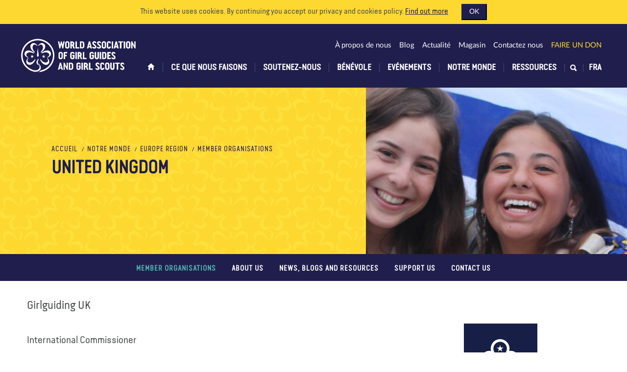

--- FILE ---
content_type: text/html; charset=utf-8
request_url: https://www.wagggs.org/fr/our-world/europe-region/member-organisations/United-Kingdom/
body_size: 69588
content:
<!DOCTYPE html>






<html lang="fr" class="no-js" prefix="og: http://ogp.me/ns#">
    <head>

        <meta charset="utf-8">
        <meta http-equiv="X-UA-Compatible" content="IE=edge" />
        
        
        
        
        

        <title>Member Organisation - United Kingdom |  WAGGGS</title>

        <meta name="viewport" content="width=device-width, initial-scale=1" />
        <meta name="description" content="Member Organisation information for United Kingdom">
        <meta name="keywords" content="">
        <link rel="icon" type="image/png" href="/static/images/favicon.dbded4b7e71c.png" />

        <meta property="fb:app_id" content="916703145054925" />
        <meta property="og:title" content="Member Organisation - United Kingdom" />
        <meta property="og:description" content="Member Organisation information for United Kingdom" />
        <meta property="og:type" content="website" />
        <meta property="og:url" content="https://www.wagggs.org/fr/our-world/europe-region/member-organisations/United-Kingdom/" />
        <meta property="og:locale" content="fr_FR" />
        <meta property="og:locale:alternate" content="ar" />
        <meta property="og:locale:alternate" content="es_ES" />
        <meta property="og:site_name" content="WAGGGS" />

        
            
            <meta property="og:image" content="https://s3.eu-west-2.amazonaws.com/wagggs.prod/images/Girlguiding_MO_Logo.2e16d0ba.fill-500x500-c100.jpg" />
        

        <link rel="stylesheet" type="text/css" href="/static/css/style.8029cb284872.css">
    </head>

    <body class="">

        <!-- Google Tag Manager -->
        <noscript><iframe src="//www.googletagmanager.com/ns.html?id=GTM-TCXP4H"
        height="0" width="0" style="display:none;visibility:hidden"></iframe></noscript>
        <script>(function(w,d,s,l,i){w[l]=w[l]||[];w[l].push({'gtm.start':
        new Date().getTime(),event:'gtm.js'});var f=d.getElementsByTagName(s)[0],
        j=d.createElement(s),dl=l!='dataLayer'?'&l='+l:'';j.async=true;j.src=
        '//www.googletagmanager.com/gtm.js?id='+i+dl;f.parentNode.insertBefore(j,f);
    })(window,document,'script','dataLayer','GTM-TCXP4H');</script>
        <!-- End Google Tag Manager -->

        <script>
          window.fbAsyncInit = function() {
            FB.init({
              appId      : '916703145054925',
              xfbml      : true,
              version    : 'v2.4'
            });

          };

          (function(d, s, id){
             var js, fjs = d.getElementsByTagName(s)[0];
             if (d.getElementById(id)) {return;}
             js = d.createElement(s); js.id = id;
             js.src = "//connect.facebook.net/fr_FR/sdk.js";
             fjs.parentNode.insertBefore(js, fjs);
           }(document, 'script', 'facebook-jssdk'));
        </script>



        
        <div id="cookie-notice" class="cookie-notice">
            <div class="container">
                <span>
                    This website uses cookies. By continuing you accept our privacy and cookies policy.
                </span>
                <span>
                    <a href="/fr/privacy-cookies/">Find out more</a>
                    <button class="js-cookie-notice-button btn-primary">OK</button>
                </span>
            </div>
        </div>
        <header class="header site-header">
            <div class="container">
                <div class="search-box collapse" id="collapseSearchBox">
                    <div class="container">
                        <div class="row">
                            <div class="search-box-input">
                                


<form method="get" action="/fr/search/">
    <div class="input-group">
        
        <input type="text" name="q" class="form-control input-lg" placeholder="Rechercher" required="required" value="">
        <span class="input-group-btn">
            <button class="btn btn-lg btn-primary rebrand-submit" type="submit">
                
                    
                    Chercher
                
            </button>
        </span>
    </div>
</form>

                            </div>
                        </div>
                    </div>
                </div>

                <div class="navbar-custom-container">

                    <a href="/fr/" class="logo">
                        <img src="/static/images/logo-full.8a3145cfe2c0.png" class="logo-mark" alt="">
                        <svg id="Layer_1" data-name="Layer 1" xmlns="http://www.w3.org/2000/svg" viewBox="0 0 209 61.38"><defs><style>.cls-1{fill:#fff;}</style></defs><title>logo</title><path class="cls-1" d="M35.61,50.47a8.89,8.89,0,0,0-1-3.2c-.54-1.1-1.14-2.37-1.14-2.37l.55-.63A9.6,9.6,0,0,0,35.71,47a8.66,8.66,0,0,1,2.06,5.38c0,3.09-3,7.24-9.93,7.24a12.5,12.5,0,0,1-4.32-.73,29.57,29.57,0,1,1,9.55,1.32,4.93,4.93,0,0,0,.93-.33,11.28,11.28,0,0,0,2.08-1.25,4.74,4.74,0,0,0,1.28-1.45,27,27,0,1,0-14.83-1.36A13.63,13.63,0,0,0,27.72,57s7.89.36,7.89-6.58M32.32,17.19,31.09,28.44a15.59,15.59,0,0,0-.22,2.25c0,1,.71,2.07,1.63,2.07s1.56-1,1.56-2.07a17.88,17.88,0,0,0-.22-1.94L32.32,17.19m10.52,12-.71,2.2H39.78l1.91,1.43L40.95,35l1.89-1.39L44.73,35,44,32.79l1.9-1.43H43.54Zm-20.47,0-.71,2.2H19.3l1.91,1.43L20.47,35l1.89-1.39L24.26,35l-.73-2.26,1.89-1.43H23.06Zm14,8.6c2.73,6.4,7,9.53,10.57,9.53a5.71,5.71,0,0,0,5.85-5.84c0-3.07-3.14-6.36-3.14-6.36l-.7.52a7.6,7.6,0,0,1,1.62,3.63c0,.43,0,3.81-4.37,3.81-5.44,0-8.76-5.94-8.76-5.94l-1.07.65m-8.13,0-1.08-.65s-3.32,5.94-8.76,5.94c-4.4,0-4.37-3.39-4.37-3.81a7.59,7.59,0,0,1,1.63-3.63L15,35.08s-3.14,3.29-3.14,6.36a5.7,5.7,0,0,0,5.84,5.84c3.6,0,7.84-3.13,10.58-9.53M25.72,26C20.36,21.6,15.15,20.76,12,22.4a5.71,5.71,0,0,0-2.52,7.87c1.41,2.73,5.7,4.22,5.7,4.22l.39-.79a7.63,7.63,0,0,1-3.11-2.49c-.19-.38-1.77-3.37,2.14-5.39,4.84-2.49,10.5,1.27,10.5,1.27L25.72,26m13.2,0,.66,1.06s5.67-3.76,10.5-1.27c3.91,2,2.33,5,2.13,5.39a7.59,7.59,0,0,1-3.11,2.49l.39.79s4.3-1.49,5.7-4.22a5.71,5.71,0,0,0-2.52-7.87c-3.2-1.64-8.4-.8-13.76,3.64m-12.5-.56.85-.92s-5.13-4.46-4-9.79c.89-4.3,4.2-3.59,4.62-3.5a7.63,7.63,0,0,1,3.22,2.33l.66-.59s-2.58-3.73-5.59-4.36a5.71,5.71,0,0,0-6.91,4.53c-.73,3.53,1.47,8.32,7.18,12.3m11.79,0c5.7-4,7.91-8.77,7.18-12.3a5.71,5.71,0,0,0-6.91-4.53c-3,.63-5.59,4.36-5.59,4.36l.66.59a7.62,7.62,0,0,1,3.22-2.33c.42-.09,3.73-.8,4.62,3.5,1.11,5.33-4,9.79-4,9.79l.86.92M32.47,35.81a1.87,1.87,0,0,1,.27.84,4.17,4.17,0,0,1-.79,1.52l-1,1.47a6.4,6.4,0,0,0-1,3,5.32,5.32,0,0,0,1.76,3.83c1,.87,2,1.71,2,1.71l.29-.33a9.37,9.37,0,0,1-1.64-5.14,8,8,0,0,1,1-3.66,3.22,3.22,0,0,0,.35-1.46,3.59,3.59,0,0,0-.93-2l-.32.27"/><path class="cls-1" d="M74.17,11.31c-.12,0-.19,0-.2.13l-1.49,6.35a.24.24,0,0,1-.25.18H70.92c-.14,0-.23-.09-.27-.27L68.25,5.79c0-.18,0-.27.23-.27H70.4a.25.25,0,0,1,.27.2l.93,4.91a.25.25,0,0,0,.27.2.24.24,0,0,0,.25-.2l1.2-4.93a.25.25,0,0,1,.27-.18h1.15A.25.25,0,0,1,75,5.7l1.24,4.9a.25.25,0,0,0,.27.2.25.25,0,0,0,.27-.21l.9-4.86a.24.24,0,0,1,.27-.2h1.9c.19,0,.27.09.23.27L77.68,17.7c0,.18-.13.27-.27.27H76.12a.25.25,0,0,1-.27-.18l-1.49-6.35c0-.08-.08-.13-.2-.13"/><path class="cls-1" d="M81.27,7.2a3.49,3.49,0,0,1,.9-1.06,4.49,4.49,0,0,1,1.24-.69,3.92,3.92,0,0,1,2.76,0,4.35,4.35,0,0,1,1.24.7,3.54,3.54,0,0,1,.9,1.07,2.76,2.76,0,0,1,.34,1.35v6.24a3.45,3.45,0,0,1-.31,1.49,3,3,0,0,1-.83,1.08,3.73,3.73,0,0,1-1.23.65,4.85,4.85,0,0,1-1.49.23A5.13,5.13,0,0,1,83.28,18a3.49,3.49,0,0,1-1.22-.65,3,3,0,0,1-.82-1.08,3.48,3.48,0,0,1-.31-1.51V8.55a2.76,2.76,0,0,1,.34-1.35m2.17,7.61a1,1,0,0,0,.41.84,1.41,1.41,0,0,0,.89.32,1.63,1.63,0,0,0,1-.3,1,1,0,0,0,.43-.86V8.57A.74.74,0,0,0,86,8.14a1.57,1.57,0,0,0-.77-.58,1.31,1.31,0,0,0-.9,0,1.81,1.81,0,0,0-.43.22,1.1,1.1,0,0,0-.33.34.83.83,0,0,0-.13.44Z"/><path class="cls-1" d="M98.23,17.7A.24.24,0,0,1,98,18h-2.2a.32.32,0,0,1-.14,0,.23.23,0,0,1-.11-.11l-1.61-4.3a.24.24,0,0,0-.17-.15,1.16,1.16,0,0,0-.3-.05h-.57c-.11,0-.16,0-.16.14v4.21c0,.19-.09.29-.27.29h-2a.25.25,0,0,1-.29-.29V5.79c0-.18.09-.27.29-.27H93.1a4.92,4.92,0,0,1,1.69.28,3.76,3.76,0,0,1,1.32.81A3.68,3.68,0,0,1,97,7.87a4.26,4.26,0,0,1,.31,1.65A7,7,0,0,1,97.11,11a2.72,2.72,0,0,1-.71,1.33l-.11.12a.18.18,0,0,0-.07.13,2.9,2.9,0,0,0,.14.38l.33.85L97.13,15l.46,1.14L98,17c.11.26.18.43.22.5l0,.08a.25.25,0,0,1,0,.08m-5.54-6.83a.33.33,0,0,0,.1.24.32.32,0,0,0,.24.1,1.83,1.83,0,0,0,1.25-.43,1.58,1.58,0,0,0,.49-1.26,1.36,1.36,0,0,0-.49-1.15A1.88,1.88,0,0,0,93.1,8a1,1,0,0,0-.29,0c-.08,0-.12.12-.12.29Z"/><path class="cls-1" d="M106,16.17v1.51a.25.25,0,0,1-.29.29H99.59a.25.25,0,0,1-.29-.29V5.79c0-.18.1-.27.29-.27h2a.24.24,0,0,1,.27.27v9.84a.24.24,0,0,0,.27.27h3.62c.19,0,.29.09.29.27"/><path class="cls-1" d="M107.31,17.68V5.79c0-.18.09-.27.29-.27h3.62a4.55,4.55,0,0,1,1.71.29,3.33,3.33,0,0,1,1.2.81,3.26,3.26,0,0,1,.71,1.23,4.94,4.94,0,0,1,.23,1.54v5.09a3.62,3.62,0,0,1-.29,1.5,3.06,3.06,0,0,1-.82,1.09,3.56,3.56,0,0,1-1.22.66,5,5,0,0,1-1.52.22h-3.62a.25.25,0,0,1-.29-.29m2.74-1.76h1.06a1.28,1.28,0,0,0,1-.43,1.51,1.51,0,0,0,.36-1V9.39a2.42,2.42,0,0,0-.09-.65,2.22,2.22,0,0,0-.25-.58,1.28,1.28,0,0,0-.4-.41,1,1,0,0,0-.57-.15h-1.15c-.18,0-.27.1-.27.29v7.75c0,.19.09.29.27.29"/><path class="cls-1" d="M126.25,18a.2.2,0,0,1-.2-.11l-.45-1.7c0-.12-.14-.18-.3-.18H123a.26.26,0,0,0-.29.2l-.43,1.69c0,.07-.09.11-.2.11H120c-.19,0-.26-.11-.2-.34l3.19-12c0-.08.08-.13.2-.13h1.94c.12,0,.18,0,.2.13l3.25,12.05v.11c0,.11-.07.16-.22.16Zm-2.1-7.37a.28.28,0,0,0-.31.21l-.7,2.71a.39.39,0,0,0,0,.29.36.36,0,0,0,.07.12.17.17,0,0,0,.12,0h1.43a.32.32,0,0,0,.27-.14.41.41,0,0,0,0-.32l-.61-2.69a.28.28,0,0,0-.3-.21"/><path class="cls-1" d="M132.72,18.25a5.07,5.07,0,0,1-1.28-.17,4.05,4.05,0,0,1-1.19-.52,2.94,2.94,0,0,1-.88-.88,2.28,2.28,0,0,1-.34-1.26c0-.16.08-.23.25-.23h1.88c.09,0,.15,0,.17.06l.1.17a1.28,1.28,0,0,0,.56.48,2,2,0,0,0,.74.13,1.68,1.68,0,0,0,.87-.23A.84.84,0,0,0,134,15a.91.91,0,0,0-.15-.54,2.66,2.66,0,0,0-.37-.41l-2.88-2.73a4.36,4.36,0,0,1-.95-1.27,3.53,3.53,0,0,1-.34-1.56,3.35,3.35,0,0,1,.27-1.36,3,3,0,0,1,.75-1,3.39,3.39,0,0,1,1.16-.66A4.45,4.45,0,0,1,133,5.2a3.54,3.54,0,0,1,1.24.22,3.66,3.66,0,0,1,1.08.62,3.16,3.16,0,0,1,.77,1,2.51,2.51,0,0,1,.3,1.2.2.2,0,0,1-.08.18.34.34,0,0,1-.19.05h-1.79a.27.27,0,0,1-.27-.15c0-.1-.1-.21-.17-.33a1,1,0,0,0-.31-.33,1.2,1.2,0,0,0-.68-.15,1.24,1.24,0,0,0-.78.24.84.84,0,0,0-.31.71,1.39,1.39,0,0,0,.2.73,2.37,2.37,0,0,0,.48.58l2.64,2.45a7.74,7.74,0,0,1,.63.66,3.51,3.51,0,0,1,.45.68,3.27,3.27,0,0,1,.27.77,4.32,4.32,0,0,1,.09.91,2.81,2.81,0,0,1-.32,1.4,2.86,2.86,0,0,1-.84.94,3.56,3.56,0,0,1-1.21.54,5.88,5.88,0,0,1-1.41.17"/><path class="cls-1" d="M141.09,18.25a5.07,5.07,0,0,1-1.28-.17,4,4,0,0,1-1.19-.52,3,3,0,0,1-.88-.88,2.28,2.28,0,0,1-.34-1.26c0-.16.08-.23.25-.23h1.88c.09,0,.15,0,.17.06a1.2,1.2,0,0,0,.1.17,1.28,1.28,0,0,0,.56.48,2,2,0,0,0,.74.13,1.68,1.68,0,0,0,.87-.23.84.84,0,0,0,.39-.79.91.91,0,0,0-.15-.54,2.66,2.66,0,0,0-.37-.41L139,11.33a4.36,4.36,0,0,1-.95-1.27,3.51,3.51,0,0,1-.34-1.56,3.35,3.35,0,0,1,.27-1.36,3,3,0,0,1,.75-1,3.39,3.39,0,0,1,1.16-.66,4.45,4.45,0,0,1,1.46-.23,3.54,3.54,0,0,1,1.24.22,3.66,3.66,0,0,1,1.08.62,3.16,3.16,0,0,1,.77,1,2.51,2.51,0,0,1,.3,1.2.2.2,0,0,1-.08.18.34.34,0,0,1-.19.05h-1.79a.27.27,0,0,1-.27-.15L142.21,8a1,1,0,0,0-.31-.33,1.21,1.21,0,0,0-.68-.15,1.24,1.24,0,0,0-.78.24.84.84,0,0,0-.31.71,1.38,1.38,0,0,0,.2.73,2.37,2.37,0,0,0,.48.58l2.63,2.45a7.76,7.76,0,0,1,.63.66,3.55,3.55,0,0,1,.45.68,3.27,3.27,0,0,1,.27.77,4.32,4.32,0,0,1,.09.91,2.8,2.8,0,0,1-.32,1.4,2.85,2.85,0,0,1-.84.94,3.55,3.55,0,0,1-1.21.54,5.87,5.87,0,0,1-1.41.17"/><path class="cls-1" d="M146.35,7.2a3.46,3.46,0,0,1,.9-1.06,4.5,4.5,0,0,1,1.24-.69,3.93,3.93,0,0,1,2.76,0,4.38,4.38,0,0,1,1.24.7,3.58,3.58,0,0,1,.9,1.07,2.77,2.77,0,0,1,.34,1.35v6.24a3.45,3.45,0,0,1-.31,1.49,3,3,0,0,1-.83,1.08,3.73,3.73,0,0,1-1.23.65,4.85,4.85,0,0,1-1.49.23,5.13,5.13,0,0,1-1.51-.22,3.49,3.49,0,0,1-1.22-.65,3.06,3.06,0,0,1-.82-1.08,3.48,3.48,0,0,1-.31-1.51V8.55a2.76,2.76,0,0,1,.34-1.35m2.17,7.61a1,1,0,0,0,.41.84,1.4,1.4,0,0,0,.89.32,1.63,1.63,0,0,0,1-.3,1,1,0,0,0,.43-.86V8.57a.74.74,0,0,0-.14-.43,1.56,1.56,0,0,0-.77-.58,1.31,1.31,0,0,0-.9,0,1.79,1.79,0,0,0-.43.22,1.1,1.1,0,0,0-.33.34.83.83,0,0,0-.13.44Z"/><path class="cls-1" d="M162.46,8.75c0,.17-.09.25-.27.25h-2c-.18,0-.27-.08-.27-.25a1.34,1.34,0,0,0-.12-.61,1,1,0,0,0-.3-.36,1,1,0,0,0-.39-.18,2,2,0,0,0-.41,0,1.08,1.08,0,0,0-.75.32,1,1,0,0,0-.34.78v6.45a.72.72,0,0,0,.34.58,1.23,1.23,0,0,0,.75.25,2.07,2.07,0,0,0,.39,0,.73.73,0,0,0,.33-.15.81.81,0,0,0,.23-.35,1.84,1.84,0,0,0,.09-.65c0-.16.09-.23.27-.23h2c.18,0,.27.08.27.23a3.39,3.39,0,0,1-1,2.69,3.82,3.82,0,0,1-2.6.83,4.53,4.53,0,0,1-1.38-.2,3.61,3.61,0,0,1-1.15-.6,2.78,2.78,0,0,1-.79-1,3.14,3.14,0,0,1-.29-1.38V8.66a3.12,3.12,0,0,1,.3-1.35,3.61,3.61,0,0,1,.79-1.09,3.68,3.68,0,0,1,1.15-.73,3.56,3.56,0,0,1,1.37-.27,5.34,5.34,0,0,1,1.39.18,3.23,3.23,0,0,1,1.19.59,2.91,2.91,0,0,1,.83,1.09,4,4,0,0,1,.31,1.67"/><path class="cls-1" d="M166.09,18h-1.94a.25.25,0,0,1-.29-.29V5.79a.24.24,0,0,1,.27-.27h2c.19,0,.29.09.29.27V17.68a.25.25,0,0,1-.29.29"/><path class="cls-1" d="M173.95,18a.2.2,0,0,1-.2-.11l-.45-1.7c0-.12-.14-.18-.3-.18h-2.28a.26.26,0,0,0-.29.2L170,17.86c0,.07-.09.11-.2.11h-2.15c-.19,0-.26-.11-.2-.34l3.19-12c0-.08.08-.13.2-.13h1.94c.12,0,.19,0,.2.13l3.25,12.05v.11q0,.16-.22.16Zm-2.1-7.37a.28.28,0,0,0-.31.21l-.7,2.71a.39.39,0,0,0,0,.29.37.37,0,0,0,.07.12.17.17,0,0,0,.12,0h1.43a.33.33,0,0,0,.27-.14.42.42,0,0,0,0-.32l-.61-2.69a.28.28,0,0,0-.3-.21"/><path class="cls-1" d="M180.75,18h-2.06a.25.25,0,0,1-.29-.29V7.75a.24.24,0,0,0-.27-.27h-2.42a.25.25,0,0,1-.29-.29V5.79c0-.18.09-.27.29-.27h8c.19,0,.29.09.29.27v1.4a.25.25,0,0,1-.29.29H181.3a.24.24,0,0,0-.27.27v9.93a.25.25,0,0,1-.29.29"/><path class="cls-1" d="M187.38,18h-1.94a.25.25,0,0,1-.29-.29V5.79a.24.24,0,0,1,.27-.27h2c.19,0,.29.09.29.27V17.68a.25.25,0,0,1-.29.29"/><path class="cls-1" d="M189.54,7.2a3.49,3.49,0,0,1,.9-1.06,4.49,4.49,0,0,1,1.24-.69,3.92,3.92,0,0,1,2.76,0,4.37,4.37,0,0,1,1.24.7,3.54,3.54,0,0,1,.9,1.07,2.75,2.75,0,0,1,.34,1.35v6.24a3.45,3.45,0,0,1-.31,1.49,3,3,0,0,1-.83,1.08,3.73,3.73,0,0,1-1.23.65,4.85,4.85,0,0,1-1.49.23,5.13,5.13,0,0,1-1.51-.22,3.51,3.51,0,0,1-1.22-.65,3.08,3.08,0,0,1-.82-1.08,3.48,3.48,0,0,1-.3-1.51V8.55a2.76,2.76,0,0,1,.34-1.35m2.17,7.61a1,1,0,0,0,.41.84A1.41,1.41,0,0,0,193,16a1.63,1.63,0,0,0,1-.3,1,1,0,0,0,.43-.86V8.57a.74.74,0,0,0-.14-.43,1.57,1.57,0,0,0-.77-.58,1.31,1.31,0,0,0-.9,0,1.83,1.83,0,0,0-.43.22,1.09,1.09,0,0,0-.32.34.82.82,0,0,0-.13.44Z"/><path class="cls-1" d="M201.28,11.69a.22.22,0,0,0-.23-.14.24.24,0,0,0-.27.27v5.86c0,.19-.09.29-.27.29h-1.78a.25.25,0,0,1-.29-.29V5.79a.24.24,0,0,1,.27-.27h1.45a.25.25,0,0,1,.25.18l3,6.37a.23.23,0,0,0,.23.11.24.24,0,0,0,.27-.27V5.79a.24.24,0,0,1,.27-.27h1.78c.19,0,.29.09.29.27V17.7c0,.18-.1.27-.29.27h-1.31a.26.26,0,0,1-.25-.18Z"/><path class="cls-1" d="M69.5,26.15a3.48,3.48,0,0,1,.9-1.06,4.51,4.51,0,0,1,1.24-.69,3.94,3.94,0,0,1,2.76,0,4.39,4.39,0,0,1,1.24.7,3.54,3.54,0,0,1,.9,1.07,2.76,2.76,0,0,1,.34,1.35v6.24a3.45,3.45,0,0,1-.31,1.49,3,3,0,0,1-.83,1.08A3.76,3.76,0,0,1,74.5,37,4.88,4.88,0,0,1,73,37.2,5.09,5.09,0,0,1,71.51,37a3.5,3.5,0,0,1-1.22-.65,3.08,3.08,0,0,1-.82-1.08,3.5,3.5,0,0,1-.3-1.51V27.5a2.76,2.76,0,0,1,.34-1.35m2.17,7.61a1,1,0,0,0,.41.84,1.41,1.41,0,0,0,.89.32,1.62,1.62,0,0,0,1-.3,1,1,0,0,0,.43-.86V27.52a.75.75,0,0,0-.14-.43,1.56,1.56,0,0,0-.77-.58,1.31,1.31,0,0,0-.9,0,1.85,1.85,0,0,0-.43.22,1.11,1.11,0,0,0-.33.34.82.82,0,0,0-.13.44Z"/><path class="cls-1" d="M83.81,29.9v1.7c0,.19-.09.29-.27.29H81.17a.22.22,0,0,0-.25.25v4.48c0,.19-.09.29-.27.29h-2a.25.25,0,0,1-.29-.29V24.74c0-.18.09-.27.29-.27h5.85a.24.24,0,0,1,.27.27v1.78c0,.19-.09.29-.27.29H81.19a.24.24,0,0,0-.27.27v2.28c0,.18.08.27.25.27h2.37c.18,0,.27.09.27.29"/><path class="cls-1" d="M97.76,27.5c0,.16-.09.23-.27.23h-2c-.17,0-.25-.08-.25-.23a.82.82,0,0,0-.14-.47,1.2,1.2,0,0,0-.33-.34,1.55,1.55,0,0,0-.45-.2,1.76,1.76,0,0,0-.48-.07,1.22,1.22,0,0,0-.4.08,2.18,2.18,0,0,0-.43.21,1.36,1.36,0,0,0-.34.31.65.65,0,0,0-.13.39v6.52a.81.81,0,0,0,.43.72,1.78,1.78,0,0,0,.93.26,1.71,1.71,0,0,0,.91-.27.82.82,0,0,0,.43-.73v-1.6q0-.28-.16-.34a1,1,0,0,0-.31-.05h-.54a.52.52,0,0,1-.29-.08.3.3,0,0,1-.13-.28V29.78a.25.25,0,0,1,.29-.29h3.35a.25.25,0,0,1,.29.29v4.16a3.32,3.32,0,0,1-.3,1.48,2.77,2.77,0,0,1-.83,1,3.59,3.59,0,0,1-1.23.58,5.71,5.71,0,0,1-1.49.19A5.36,5.36,0,0,1,92.4,37a3.78,3.78,0,0,1-1.23-.61,2.86,2.86,0,0,1-.83-1A3.12,3.12,0,0,1,90,34V27.41a2.88,2.88,0,0,1,.31-1.35,3.15,3.15,0,0,1,.84-1,4,4,0,0,1,1.23-.66,4.68,4.68,0,0,1,1.49-.23,4.77,4.77,0,0,1,1.55.24,3.6,3.6,0,0,1,1.22.69,3.11,3.11,0,0,1,1.09,2.42"/><path class="cls-1" d="M101.41,36.91H99.47a.25.25,0,0,1-.29-.29V24.74a.24.24,0,0,1,.27-.27h2c.19,0,.29.09.29.27V36.63a.25.25,0,0,1-.29.29"/><path class="cls-1" d="M111.41,36.64a.24.24,0,0,1-.27.27h-2.2a.33.33,0,0,1-.14,0,.24.24,0,0,1-.11-.11l-1.61-4.3a.25.25,0,0,0-.17-.15,1.14,1.14,0,0,0-.3-.05H106c-.11,0-.16,0-.16.14v4.21c0,.19-.09.29-.27.29h-2a.25.25,0,0,1-.29-.29V24.74c0-.18.09-.27.29-.27h2.64a4.92,4.92,0,0,1,1.69.28,3.77,3.77,0,0,1,1.32.81,3.65,3.65,0,0,1,.86,1.26,4.25,4.25,0,0,1,.31,1.65,7.09,7.09,0,0,1-.17,1.52,2.72,2.72,0,0,1-.71,1.33l-.11.12a.18.18,0,0,0-.07.13,2.84,2.84,0,0,0,.14.38l.33.85.44,1.11.46,1.14.38.93q.16.39.22.5l0,.08a.23.23,0,0,1,0,.08m-5.54-6.83a.33.33,0,0,0,.1.24.32.32,0,0,0,.24.1,1.82,1.82,0,0,0,1.25-.43,1.58,1.58,0,0,0,.49-1.26,1.36,1.36,0,0,0-.49-1.15,1.88,1.88,0,0,0-1.18-.38,1,1,0,0,0-.29,0c-.08,0-.12.12-.12.29Z"/><path class="cls-1" d="M119.16,35.12v1.51a.25.25,0,0,1-.29.29h-6.11a.25.25,0,0,1-.29-.29V24.74q0-.27.29-.27h2a.24.24,0,0,1,.27.27v9.84a.24.24,0,0,0,.27.27h3.62c.19,0,.29.09.29.27"/><path class="cls-1" d="M132.11,27.5c0,.16-.09.23-.27.23h-2c-.17,0-.25-.08-.25-.23a.83.83,0,0,0-.13-.47,1.21,1.21,0,0,0-.33-.34,1.54,1.54,0,0,0-.45-.2,1.75,1.75,0,0,0-.48-.07,1.23,1.23,0,0,0-.4.08,2.15,2.15,0,0,0-.43.21A1.37,1.37,0,0,0,127,27a.64.64,0,0,0-.13.39v6.52a.81.81,0,0,0,.43.72,1.77,1.77,0,0,0,.93.26,1.71,1.71,0,0,0,.91-.27.82.82,0,0,0,.43-.73v-1.6q0-.28-.16-.34a1,1,0,0,0-.31-.05h-.54a.52.52,0,0,1-.29-.08.3.3,0,0,1-.13-.28V29.78a.25.25,0,0,1,.29-.29h3.35a.25.25,0,0,1,.29.29v4.16a3.32,3.32,0,0,1-.3,1.48,2.76,2.76,0,0,1-.83,1,3.6,3.6,0,0,1-1.23.58,5.71,5.71,0,0,1-1.49.19,5.37,5.37,0,0,1-1.51-.2,3.75,3.75,0,0,1-1.23-.61,2.84,2.84,0,0,1-.83-1,3.12,3.12,0,0,1-.31-1.42V27.41a2.88,2.88,0,0,1,.31-1.35,3.15,3.15,0,0,1,.84-1,4,4,0,0,1,1.23-.66,4.69,4.69,0,0,1,1.49-.23,4.78,4.78,0,0,1,1.55.24,3.6,3.6,0,0,1,1.22.69,3.11,3.11,0,0,1,1.09,2.42"/><path class="cls-1" d="M133.7,24.45h2c.19,0,.29.09.29.27v8.89a.93.93,0,0,0,.38.75,1.36,1.36,0,0,0,1.7,0,.94.94,0,0,0,.36-.76V24.72a.24.24,0,0,1,.27-.27h2c.19,0,.29.09.29.27v9a3.5,3.5,0,0,1-.3,1.51,3.09,3.09,0,0,1-.83,1.08,3.52,3.52,0,0,1-1.2.65,4.74,4.74,0,0,1-1.44.21A4.25,4.25,0,0,1,135.7,37a3.62,3.62,0,0,1-1.18-.67,3.15,3.15,0,0,1-.81-1.08,3.44,3.44,0,0,1-.29-1.46v-9a.24.24,0,0,1,.27-.27"/><path class="cls-1" d="M144.69,36.91h-1.94a.25.25,0,0,1-.29-.29V24.74a.24.24,0,0,1,.27-.27h2c.19,0,.29.09.29.27V36.63a.25.25,0,0,1-.29.29"/><path class="cls-1" d="M146.63,36.63V24.74c0-.18.1-.27.29-.27h3.62a4.52,4.52,0,0,1,1.71.3,3.32,3.32,0,0,1,1.2.81,3.28,3.28,0,0,1,.71,1.23,5,5,0,0,1,.23,1.54v5.09a3.58,3.58,0,0,1-.3,1.5,3.06,3.06,0,0,1-.82,1.09,3.53,3.53,0,0,1-1.22.66,5,5,0,0,1-1.52.22h-3.62a.25.25,0,0,1-.29-.29m2.74-1.76h1.06a1.28,1.28,0,0,0,1-.43,1.52,1.52,0,0,0,.36-1V28.34a2.41,2.41,0,0,0-.09-.65,2.2,2.2,0,0,0-.25-.58,1.26,1.26,0,0,0-.4-.41,1,1,0,0,0-.57-.15h-1.15c-.18,0-.27.1-.27.29v7.75c0,.19.09.29.27.29"/><path class="cls-1" d="M162.12,24.74v1.77a.25.25,0,0,1-.29.29h-3.14a.24.24,0,0,0-.27.27v2.28a.13.13,0,0,0,.14.14h2.26c.18,0,.27.09.27.29v1.69a.24.24,0,0,1-.27.27h-2.14a.24.24,0,0,0-.27.27v2.32a.24.24,0,0,0,.27.27h3.14c.19,0,.29.09.29.27v1.78a.25.25,0,0,1-.29.29H156.2a.25.25,0,0,1-.29-.29V24.74c0-.18.09-.27.29-.27h5.63c.19,0,.29.09.29.27"/><path class="cls-1" d="M166.79,37.2a5.09,5.09,0,0,1-1.28-.17,4,4,0,0,1-1.19-.52,2.92,2.92,0,0,1-.88-.88,2.28,2.28,0,0,1-.34-1.26c0-.16.08-.23.25-.23h1.88c.09,0,.15,0,.17.06l.1.17a1.29,1.29,0,0,0,.56.48,2,2,0,0,0,.74.13,1.68,1.68,0,0,0,.87-.23.84.84,0,0,0,.39-.79.91.91,0,0,0-.15-.54,2.6,2.6,0,0,0-.37-.41l-2.88-2.73a4.34,4.34,0,0,1-.95-1.27,3.53,3.53,0,0,1-.34-1.56,3.35,3.35,0,0,1,.27-1.36,3,3,0,0,1,.75-1,3.38,3.38,0,0,1,1.16-.66,4.45,4.45,0,0,1,1.46-.23,3.55,3.55,0,0,1,1.24.22,3.63,3.63,0,0,1,1.08.62,3.12,3.12,0,0,1,.77,1,2.52,2.52,0,0,1,.3,1.2.2.2,0,0,1-.08.18.34.34,0,0,1-.19.05h-1.79a.27.27,0,0,1-.27-.15l-.17-.33a1,1,0,0,0-.32-.33,1.21,1.21,0,0,0-.68-.15,1.24,1.24,0,0,0-.78.24.84.84,0,0,0-.31.71,1.38,1.38,0,0,0,.2.73,2.41,2.41,0,0,0,.48.58l2.64,2.45a8,8,0,0,1,.63.66,3.51,3.51,0,0,1,.45.68,3.18,3.18,0,0,1,.27.77,4.25,4.25,0,0,1,.09.91,2.81,2.81,0,0,1-.32,1.4,2.85,2.85,0,0,1-.84.94,3.54,3.54,0,0,1-1.21.54,5.88,5.88,0,0,1-1.41.17"/><path class="cls-1" d="M74.75,55.86a.2.2,0,0,1-.2-.11L74.11,54c0-.12-.14-.18-.3-.18H71.53a.26.26,0,0,0-.29.2l-.43,1.69c0,.07-.09.11-.2.11H68.46c-.19,0-.26-.11-.2-.34l3.19-12c0-.08.08-.13.2-.13h1.94c.12,0,.19,0,.2.13L77,55.59v.11c0,.11-.07.16-.22.16Zm-2.1-7.37a.28.28,0,0,0-.3.21l-.7,2.71a.38.38,0,0,0,0,.29.39.39,0,0,0,.07.13.18.18,0,0,0,.12,0h1.44a.33.33,0,0,0,.27-.14.42.42,0,0,0,0-.32L73,48.7a.28.28,0,0,0-.31-.21"/><path class="cls-1" d="M80.93,49.58a.22.22,0,0,0-.23-.14.24.24,0,0,0-.27.27v5.86c0,.19-.09.29-.27.29H78.38a.25.25,0,0,1-.29-.29V43.68a.24.24,0,0,1,.27-.27h1.45a.25.25,0,0,1,.25.18L83,50a.23.23,0,0,0,.23.11.24.24,0,0,0,.27-.27V43.68a.24.24,0,0,1,.27-.27h1.78c.19,0,.29.09.29.27V55.59c0,.18-.1.27-.29.27H84.28a.25.25,0,0,1-.25-.18Z"/><path class="cls-1" d="M87.55,55.57V43.68c0-.18.1-.27.29-.27h3.62a4.54,4.54,0,0,1,1.71.3,3.32,3.32,0,0,1,1.2.81,3.26,3.26,0,0,1,.71,1.23,5,5,0,0,1,.23,1.54v5.09a3.6,3.6,0,0,1-.3,1.5A3.06,3.06,0,0,1,94.2,55a3.56,3.56,0,0,1-1.22.66,5,5,0,0,1-1.52.22H87.84a.25.25,0,0,1-.29-.29m2.74-1.76h1.06a1.27,1.27,0,0,0,1-.43,1.52,1.52,0,0,0,.36-1V47.29a2.42,2.42,0,0,0-.09-.65,2.24,2.24,0,0,0-.25-.58,1.27,1.27,0,0,0-.4-.41,1,1,0,0,0-.56-.15H90.29c-.18,0-.27.1-.27.29v7.75c0,.19.09.29.27.29"/><path class="cls-1" d="M108.62,46.45c0,.16-.09.23-.27.23h-2c-.17,0-.25-.08-.25-.23A.82.82,0,0,0,106,46a1.19,1.19,0,0,0-.33-.34,1.55,1.55,0,0,0-.45-.2,1.76,1.76,0,0,0-.48-.07,1.22,1.22,0,0,0-.4.08,2.13,2.13,0,0,0-.43.21,1.33,1.33,0,0,0-.34.31.64.64,0,0,0-.14.39v6.52a.81.81,0,0,0,.43.72,1.78,1.78,0,0,0,.93.26,1.71,1.71,0,0,0,.91-.27.83.83,0,0,0,.43-.73v-1.6c0-.19-.05-.3-.16-.34a1,1,0,0,0-.31-.05h-.54a.52.52,0,0,1-.29-.08.3.3,0,0,1-.13-.28V48.72a.25.25,0,0,1,.29-.29h3.35a.25.25,0,0,1,.29.29v4.16a3.32,3.32,0,0,1-.3,1.48,2.79,2.79,0,0,1-.83,1,3.62,3.62,0,0,1-1.23.58,5.71,5.71,0,0,1-1.49.19,5.32,5.32,0,0,1-1.51-.21,3.75,3.75,0,0,1-1.23-.61,2.87,2.87,0,0,1-.83-1,3.12,3.12,0,0,1-.3-1.42V46.36a2.88,2.88,0,0,1,.31-1.35,3.18,3.18,0,0,1,.84-1,4,4,0,0,1,1.23-.65,4.7,4.7,0,0,1,1.49-.23,4.78,4.78,0,0,1,1.55.24,3.6,3.6,0,0,1,1.22.69,3.11,3.11,0,0,1,1.09,2.42"/><path class="cls-1" d="M112.27,55.86h-1.94a.25.25,0,0,1-.29-.29V43.68a.24.24,0,0,1,.27-.27h2c.19,0,.29.09.29.27V55.57a.25.25,0,0,1-.29.29"/><path class="cls-1" d="M122.27,55.59a.24.24,0,0,1-.27.27h-2.2a.31.31,0,0,1-.14,0,.24.24,0,0,1-.11-.11l-1.61-4.3a.25.25,0,0,0-.17-.15,1.11,1.11,0,0,0-.3-.05h-.57c-.11,0-.16,0-.16.14v4.21c0,.19-.09.29-.27.29h-2a.25.25,0,0,1-.29-.29V43.69c0-.18.09-.27.29-.27h2.64a4.93,4.93,0,0,1,1.7.28,3.76,3.76,0,0,1,1.32.81,3.63,3.63,0,0,1,.86,1.26,4.23,4.23,0,0,1,.31,1.65,7,7,0,0,1-.17,1.52,2.7,2.7,0,0,1-.71,1.33l-.11.12a.18.18,0,0,0-.07.13,2.91,2.91,0,0,0,.13.38l.33.85c.13.34.28.71.44,1.11l.46,1.14.38.93c.11.26.18.43.22.5l0,.08a.22.22,0,0,1,0,.08m-5.54-6.83a.33.33,0,0,0,.1.24.33.33,0,0,0,.24.1,1.82,1.82,0,0,0,1.25-.43,1.58,1.58,0,0,0,.49-1.25,1.36,1.36,0,0,0-.49-1.15,1.88,1.88,0,0,0-1.18-.38,1,1,0,0,0-.29,0c-.08,0-.12.12-.12.29Z"/><path class="cls-1" d="M130,54.07v1.51a.25.25,0,0,1-.29.29h-6.12a.25.25,0,0,1-.29-.29V43.68c0-.18.09-.27.29-.27h2a.24.24,0,0,1,.27.27v9.84a.24.24,0,0,0,.27.27h3.62c.19,0,.29.09.29.27"/><path class="cls-1" d="M138.4,56.15a5.1,5.1,0,0,1-1.28-.17,4,4,0,0,1-1.19-.52,2.94,2.94,0,0,1-.88-.88,2.28,2.28,0,0,1-.34-1.27c0-.15.08-.23.25-.23h1.88c.09,0,.15,0,.17.06a1.15,1.15,0,0,0,.1.17,1.28,1.28,0,0,0,.56.48,2,2,0,0,0,.74.13,1.67,1.67,0,0,0,.88-.23.84.84,0,0,0,.39-.79.91.91,0,0,0-.15-.54,2.64,2.64,0,0,0-.37-.41l-2.88-2.73a4.37,4.37,0,0,1-.95-1.27,3.52,3.52,0,0,1-.34-1.56,3.36,3.36,0,0,1,.27-1.36,3,3,0,0,1,.75-1,3.42,3.42,0,0,1,1.16-.66,4.48,4.48,0,0,1,1.46-.23,3.56,3.56,0,0,1,1.24.22,3.66,3.66,0,0,1,1.09.62,3.16,3.16,0,0,1,.77,1,2.51,2.51,0,0,1,.3,1.2.2.2,0,0,1-.08.18.34.34,0,0,1-.19.05H140a.27.27,0,0,1-.27-.15c0-.1-.1-.21-.17-.33a1,1,0,0,0-.31-.33,1.22,1.22,0,0,0-.68-.15,1.24,1.24,0,0,0-.78.24.84.84,0,0,0-.31.71,1.38,1.38,0,0,0,.2.73,2.38,2.38,0,0,0,.48.58l2.64,2.45a7.74,7.74,0,0,1,.63.66,3.48,3.48,0,0,1,.45.68,3.26,3.26,0,0,1,.27.77,4.32,4.32,0,0,1,.09.91,2.81,2.81,0,0,1-.32,1.4,2.85,2.85,0,0,1-.84.94,3.57,3.57,0,0,1-1.21.54,5.92,5.92,0,0,1-1.41.17"/><path class="cls-1" d="M150.66,46.64c0,.17-.09.25-.27.25h-2c-.18,0-.27-.08-.27-.25A1.35,1.35,0,0,0,148,46a1.06,1.06,0,0,0-.3-.36,1,1,0,0,0-.39-.18,2,2,0,0,0-.41,0,1.08,1.08,0,0,0-.75.32,1,1,0,0,0-.34.78V53a.72.72,0,0,0,.34.58,1.23,1.23,0,0,0,.75.25,2.08,2.08,0,0,0,.39,0,.74.74,0,0,0,.33-.15.81.81,0,0,0,.23-.35,1.81,1.81,0,0,0,.09-.64c0-.16.09-.23.27-.23h2c.18,0,.27.08.27.23a3.39,3.39,0,0,1-1,2.69,3.83,3.83,0,0,1-2.6.83,4.49,4.49,0,0,1-1.38-.21,3.61,3.61,0,0,1-1.15-.6,2.79,2.79,0,0,1-.79-1,3.15,3.15,0,0,1-.29-1.38V46.55a3.12,3.12,0,0,1,.3-1.35,3.61,3.61,0,0,1,.79-1.09,3.7,3.7,0,0,1,1.15-.74,3.57,3.57,0,0,1,1.37-.27,5.36,5.36,0,0,1,1.39.18,3.21,3.21,0,0,1,1.19.59,2.92,2.92,0,0,1,.83,1.09,4,4,0,0,1,.31,1.67"/><path class="cls-1" d="M152.32,45.09a3.48,3.48,0,0,1,.9-1.06,4.52,4.52,0,0,1,1.24-.69,3.92,3.92,0,0,1,2.76,0,4.35,4.35,0,0,1,1.24.7,3.59,3.59,0,0,1,.9,1.07,2.78,2.78,0,0,1,.34,1.36V52.7a3.44,3.44,0,0,1-.31,1.49,3.07,3.07,0,0,1-.83,1.08,3.74,3.74,0,0,1-1.23.65,4.85,4.85,0,0,1-1.49.23,5.1,5.1,0,0,1-1.51-.22,3.5,3.5,0,0,1-1.22-.64,3.07,3.07,0,0,1-.82-1.08A3.48,3.48,0,0,1,152,52.7V46.45a2.76,2.76,0,0,1,.34-1.35m2.17,7.61a1,1,0,0,0,.41.84,1.4,1.4,0,0,0,.89.32,1.64,1.64,0,0,0,1-.3,1,1,0,0,0,.43-.86V46.46A.75.75,0,0,0,157,46a1.54,1.54,0,0,0-.33-.35,1.51,1.51,0,0,0-.43-.23,1.31,1.31,0,0,0-.9,0,1.79,1.79,0,0,0-.43.22,1.1,1.1,0,0,0-.33.34.83.83,0,0,0-.13.44Z"/><path class="cls-1" d="M161.38,43.4h2c.19,0,.29.09.29.27v8.89a.93.93,0,0,0,.38.75,1.36,1.36,0,0,0,1.7,0,.94.94,0,0,0,.36-.76V43.67a.24.24,0,0,1,.27-.27h2c.19,0,.29.09.29.27v9a3.49,3.49,0,0,1-.31,1.5,3.09,3.09,0,0,1-.82,1.08,3.55,3.55,0,0,1-1.2.64,4.73,4.73,0,0,1-1.43.22,4.24,4.24,0,0,1-1.42-.23,3.62,3.62,0,0,1-1.18-.67,3.16,3.16,0,0,1-.81-1.08,3.42,3.42,0,0,1-.29-1.46v-9a.24.24,0,0,1,.27-.27"/><path class="cls-1" d="M175,55.86H172.9a.25.25,0,0,1-.29-.29V45.64a.24.24,0,0,0-.27-.27h-2.42a.25.25,0,0,1-.29-.29v-1.4c0-.18.09-.27.29-.27h8c.19,0,.29.09.29.27v1.4a.26.26,0,0,1-.29.29h-2.42a.24.24,0,0,0-.27.27v9.93a.25.25,0,0,1-.29.29"/><path class="cls-1" d="M182.51,56.15a5.1,5.1,0,0,1-1.28-.17,4,4,0,0,1-1.19-.52,2.92,2.92,0,0,1-.88-.88,2.28,2.28,0,0,1-.34-1.27c0-.15.08-.23.25-.23h1.88c.1,0,.15,0,.17.06a1.17,1.17,0,0,0,.1.17,1.29,1.29,0,0,0,.56.48,2,2,0,0,0,.74.13,1.68,1.68,0,0,0,.88-.23.84.84,0,0,0,.39-.79.91.91,0,0,0-.15-.54,2.64,2.64,0,0,0-.37-.41l-2.88-2.73a4.38,4.38,0,0,1-.95-1.27,3.53,3.53,0,0,1-.34-1.56,3.35,3.35,0,0,1,.27-1.36,3,3,0,0,1,.75-1,3.38,3.38,0,0,1,1.16-.66,4.46,4.46,0,0,1,1.46-.23,3.56,3.56,0,0,1,1.24.22,3.68,3.68,0,0,1,1.08.62,3.13,3.13,0,0,1,.77,1,2.51,2.51,0,0,1,.3,1.2.2.2,0,0,1-.08.18.33.33,0,0,1-.19.05h-1.79a.27.27,0,0,1-.27-.15l-.17-.33a1,1,0,0,0-.31-.33,1.22,1.22,0,0,0-.68-.15,1.24,1.24,0,0,0-.78.24.84.84,0,0,0-.31.71,1.4,1.4,0,0,0,.2.73,2.4,2.4,0,0,0,.48.58l2.64,2.45a8,8,0,0,1,.63.66,3.47,3.47,0,0,1,.45.68,3.14,3.14,0,0,1,.27.77,4.19,4.19,0,0,1,.09.91,2.81,2.81,0,0,1-.32,1.4,2.84,2.84,0,0,1-.84.94,3.58,3.58,0,0,1-1.21.54,5.93,5.93,0,0,1-1.41.17"/></svg>
                    </a>

                    <nav class="dropdown navbar-custom" id="navigation">
                        <div class="dropdown-menu">
                            

<ul class="navigation-primary"><li class="navigation-primary-item"><a class="navigation-primary-link" href="/fr/"><i class="ion-android-home"></i></a></li><li class="navigation-primary-item"><a class="navigation-primary-link" href="/fr/what-we-do/">
            
                Ce que nous faisons
            
        </a></li><li class="navigation-primary-item"><a class="navigation-primary-link" href="/fr/support-us/">
            
                Soutenez-nous
            
        </a></li><li class="navigation-primary-item"><a class="navigation-primary-link" href="/fr/what-we-do/volunteer-with-us/">
            
                Bénévole
            
        </a></li><li class="navigation-primary-item"><a class="navigation-primary-link" href="/fr/events/">
            
                Evénements
            
        </a></li><li class="navigation-primary-item dropdown dropdown-toggle active"><a class="navigation-primary-link" href="/fr/our-world/">
            
                Notre monde
            
        </a><a href="#" class="navigation-primary-toggle dropdown-toggle visible-xs-inline-block visible-sm-inline-block" data-toggle="dropdown" role="button" aria-expanded="false"><i class="ion-ios-arrow-down arrow"></i></a><ul class="dropdown-menu submenu-custom"><li class="submenu-custom-item"><a class="submenu-custom-link" href="/fr/our-world/">
                            
                                Régions
                            
                        </a></li><li class="submenu-custom-item"><a class="submenu-custom-link" href="/fr/our-world/world-centres/">
                            
                                Centres mondiaux
                            
                        </a></li></ul></li><li class="navigation-primary-item"><a class="navigation-primary-link" href="/fr/resources/">
            
                Ressources
            
        </a></li></ul>

                            

<ul class="navigation-secondary">
    
        
            <li class="navigation-secondary-item">
                
                    <a class="navigation-secondary-link" href="/fr/about-us/">À propos de nous</a>
                
            </li>
        
    
        
            <li class="navigation-secondary-item">
                
                    <a class="navigation-secondary-link" href="/fr/blog/">Blog</a>
                
            </li>
        
    
        
            <li class="navigation-secondary-item">
                
                    <a class="navigation-secondary-link" href="/fr/news/">Actualité</a>
                
            </li>
        
    
        
            <li class="navigation-secondary-item">
                
                    <a class="navigation-secondary-link" href="http://www.wagggs-shop.org/">Magasin</a>
                
            </li>
        
    
        
            <li class="navigation-secondary-item">
                
                    <a class="navigation-secondary-link" href="/fr/contact-us/">Contactez nous</a>
                
            </li>
        
    
    
    <li class="navigation-secondary-item donate"><a class="navigation-secondary-link" href="/fr/support-us/donate/">Faire un don</a></li>
</ul>

                        </div>

                        <div class="header-tools header-tools--dropdown dropdown-toggle" data-toggle="dropdown" aria-haspopup="true" aria-expanded="false">
                            <div class="header-tools-list-item collapsed">
                                <button type="button">
                                    <i class="ion-android-menu"></i>
                                </button>
                            </div>
                        </div><div class="header-tools header-tools--lang">
                            
                            <span class="header-tools--lang-dropdown">FRA</span>
                            
                            <ul class="header-tools-list">
                                
                                    
                                        
                                        <li class="header-tools-list-item">
                                            
                                            <a href="/en/our-world/europe-region/member-organisations/United-Kingdom/" >ENG</a>
                                            
                                        </li>
                                    
                                
                                    
                                
                                    
                                        
                                        <li class="header-tools-list-item">
                                            
                                            <a href="/es/our-world/europe-region/member-organisations/United-Kingdom/" >ESP</a>
                                            
                                        </li>
                                    
                                
                                    
                                        
                                        <li class="header-tools-list-item">
                                            
                                            <a href="/ar/our-world/europe-region/member-organisations/United-Kingdom/" >الع</a>
                                            
                                        </li>
                                    
                                
                            </ul>
                        </div><div class="header-tools header-tools--search dropdown-toggle"
                             data-toggle="collapse" data-target="#collapseSearchBox" aria-expanded="false" aria-controls="collapseSearchBox">
                            <i class="icon ion-search"></i>
                        </div>
                    </nav>
                </div>
            </div>
        </header>

        <main>
            
                
                <header class="hero hero--no-margin">
                    
                        <div class="hero-image" style="background-image: url(https://s3.eu-west-2.amazonaws.com/wagggs.prod/images/38033478_10156270023029597_15.793d655a.fill-1920x340-c50.jpg)">
                            <img class="hero-image-inline" src="https://s3.eu-west-2.amazonaws.com/wagggs.prod/images/38033478_10156270023029597_15.793d655a.fill-1920x340-c50.jpg" alt="" />
                        </div>
                    
                    <div class="container">
                        <div class="row">

                            <div class="hero-wrapper hero-wrapper--child-page">
                                
                                    


        <ul class="breadcrumb">

            
                
                    
                
            
                
                    
                        <li class="breadcrumb-item">
                            <a class="breadcrumb-item-link "
                               href="/fr/">Accueil</a>
                        </li>
                    
                
            
                
                    
                        <li class="breadcrumb-item">
                            <a class="breadcrumb-item-link "
                               href="/fr/our-world/">Notre monde</a>
                        </li>
                    
                
            
                
                    
                        <li class="breadcrumb-item">
                            <a class="breadcrumb-item-link "
                               href="/fr/our-world/europe-region/">Europe Region</a>
                        </li>
                    
                
            
                
                    
                        <li class="breadcrumb-item">
                            <a class="breadcrumb-item-link "
                               href="/fr/our-world/europe-region/member-organisations/">Member Organisations</a>
                        </li>
                    
                
            

        </ul>


                                

                                <h1 class="hero-title">United Kingdom</h1>

                                
                                    <p class="hero-desc"></p>
                                
                            </div>

                            

                        </div>
                    </div>
                </header>
            

            
    <div class="section_landing-page">
        <div class="container">
            <nav class="section_landing-page-nav">
                <div class="aside-list dropdown">
                    <button class="aside-list-button dropdown-toggle" type="button" id="aside-dropdown" data-toggle="dropdown"
                        aria-haspopup="true" aria-expanded="false">
                        <i class="ion-ios-arrow-down"></i>
                    </button>

                    
                    <h4 class="aside-list-title">Navigation section</h4>

                    <div class="container">
                        <ul class="full-width submenu-custom dropdown-menu" role="menu" aria-labelledby="aside-dropdown"><li class="full-width submenu-custom-item"><a class="full-width submenu-custom-link full-width submenu-custom-link--active"
               href="/fr/our-world/europe-region/member-organisations/">Member Organisations</a></li><li class="full-width submenu-custom-item"><a class="full-width submenu-custom-link"
               href="/fr/our-world/europe-region/about-us/">About us</a></li><li class="full-width submenu-custom-item"><a class="full-width submenu-custom-link"
               href="/fr/our-world/europe-region/blogs-news-events-resources/">News, blogs and Resources</a></li><li class="full-width submenu-custom-item"><a class="full-width submenu-custom-link"
               href="/fr/our-world/europe-region/Support-us/">Support us</a></li><li class="full-width submenu-custom-item"><a class="full-width submenu-custom-link"
               href="/fr/our-world/europe-region/contact-us/">Contact us</a></li></ul>
                    </div>
                </div>
            </nav>
        </div>
    </div>
    <div class="container">
        
            <div class="section_inner-page">
                
                    <article class="col-md-12 section_inner-page-content">
                
                    <div class="container container-content">
                        <p class="intro">Girlguiding UK</p>
                    </div>
                    <div class="mo">
                        <div class="mo-address">
                            <div class="rich-text"><p data-block-key="ezctr"></p><p data-block-key="kzmfc">International Commissioner<br/> 17/19 Buckingham Palace Road<br/>London, SW1W 0PT<br/>England</p><p data-block-key="jy0a3">Website: <a href="http://www.girlguiding.org.uk/">www.girlguiding.org.uk</a><br/>Tel: +442078346242 | Fax: +442078288317<br/>Email: <a href="mailto:internationalcommissioner@girlguiding.org.uk">internationalcommissioner@girlguiding.org.uk</a><br/><br/></p><p data-block-key="crlxm"></p></div>
                        </div>
                        <div class="mo-logo">
                            <img alt="Girlguiding UK MO Logo" height="150" src="https://s3.eu-west-2.amazonaws.com/wagggs.prod/images/Girlguiding_MO_Logo.max-300x150.jpg" width="150">
                        </div>
                    </div>

                    <div class="block-statistics">

<div class="container container-content">
    <h5 class="text-center">Founder Member</h5>
    <p class="text-center"></p>
</div>

<ul>
    
        <li>
            
                <img alt="Number of Girls Icon" height="200" src="https://s3.eu-west-2.amazonaws.com/wagggs.prod/images/Number_of_Girl_Guides_7EDYW1r.width-400.png" width="200">
                <h3>307.388</h3>
                <p>Number of Girl Guides in 2020</p>
            
        </li>
    
        <li>
            
                <img alt="Full/Associate Member Icon" height="200" src="https://s3.eu-west-2.amazonaws.com/wagggs.prod/images/Type_of_Member.width-400.png" width="200">
                <h3>Member</h3>
                <p>Full Member</p>
            
        </li>
    
        <li>
            
                <img alt="Girls Only Icon" height="200" src="https://s3.eu-west-2.amazonaws.com/wagggs.prod/images/Girls_Only.width-400.png" width="200">
                <h3>Girls only</h3>
                <p>Yes</p>
            
        </li>
    
</ul>
</div>
<div class="block-quote">

<div class="without-image">
    
    <div class="container">
        <blockquote>
            <p>I promise that I will do my best to think about my beliefs and to be kind and helpful.</p>
            <footer>Rainbow Promise</footer>
        </blockquote>
    </div>
</div>
</div>
<div class="block-quote">

<div class="without-image">
    
    <div class="container">
        <blockquote>
            <p>I promise that I will do my best: 
To be true to myself and develop my beliefs, 
To serve the King and my community, 
To help other people 
And 
To keep the Brownie Guide Law</p>
            <footer>Brownie Promise</footer>
        </blockquote>
    </div>
</div>
</div>
<div class="block-rich_text">

<div class="container container-content">
    <div class="rich-text"><h3 data-block-key="5qvl9">UK Brownie Law</h3><p data-block-key="80o5m">A Brownie Guide thinks of others before herself and does a good turn every day.<br/></p></div>
</div>
</div>
<div class="block-quote">

<div class="without-image">
    
    <div class="container">
        <blockquote>
            <p>I promise that I will do my best: 
To be true to myself and develop my beliefs, 
To serve the King and my community, 
To help other people 
And 
To keep the Guide Law</p>
            <footer>Guide Promise (for Guides, Rangers, and Adults)</footer>
        </blockquote>
    </div>
</div>
</div>
<div class="block-rich_text">

<div class="container container-content">
    <div class="rich-text"><h3 data-block-key="aqotc">UK Guide Law</h3><p data-block-key="t126e">(for Guides, Rangers, and Adults)</p><ol><li data-block-key="1xyov">A Guide is honest, reliable and can be trusted</li><li data-block-key="hsil5">A Guide is helpful and uses her time and abilities wisely</li><li data-block-key="7ek3l">A Guide faces challenges and learns from her experiences</li><li data-block-key="7jq48">A Guide is a good friend and a sister to all Guides</li><li data-block-key="uqc6y">A Guide is polite and considerate</li><li data-block-key="x4pl9">A Guide respects all living things and takes care of the world around her.</li></ol><p data-block-key="y7e4r"></p><h3 data-block-key="wshru">Mission</h3><p data-block-key="xpkzv">Through fun, friendship, challenge and adventure we empower girls to find their voice, inspiring them to discover the best in themselves and to make a positive difference in their community.</p><h3 data-block-key="qzqm5">Vision</h3><p data-block-key="q3n2t">An equal world where all girls can make a positive difference, be happy, safe and fulfil their potential</p><h3 data-block-key="wp7xq">Development of the Movement</h3><p data-block-key="6tifo">Girlguiding* was officially recognised in 1910 and now has four sections – Rainbows, Brownies, Guides and Rangers. Girlguiding has members in England, Scotland, Wales and Northern Ireland and in the British Overseas Territories and Crown Dependencies. <br/><br/></p><h3 data-block-key="dhyoa"><br/></h3><p data-block-key="8yynr"></p></div>
</div>
</div>

                    <div class="container container-content">
                        

                    </div>
                </article>
            </div>
        
    </div>


    <div class="container">
        <div class="col-md-12">
            
                

<div class="snippet">
    <h5>Partager cette page</h5>

    <ul class="social-links">
        <li class="social-links-item social-links-item--fb">
            <a href="https://www.wagggs.org/fr/our-world/europe-region/member-organisations/United-Kingdom/" class="js-social-share js-fb ion-social-facebook" title="Partager sur Facebook"></a>
        </li>
    </ul>
</div>

            
        </div>
    </div>

        </main>

        

        
            
        

        <footer class="site-footer">
            <div class="container">
                <div class="grid"><!-- Input --><div class="grid__item two-thirds tablet--one-whole"><a class="button button--yellow text-uppercase" href="/fr/wagggs-newsletter-signup/">Sign for updates from wagggs</a></div><!-- Spacer --><div class="grid__item one-third tablet--one-whole"></div><!-- Links --><div class="grid__item two-thirds tablet--one-whole"><ul class="footer-links"><li class="footer-links-item"><a class="footer-links-link" href="/fr/contact-us/">
                    
                        Contact
                    
                </a></li><li class="footer-links-item"><a class="footer-links-link" href="/fr/jobs-opportunities/">
                    
                        Work with us
                    
                </a></li><li class="footer-links-item"><a class="footer-links-link" href="http://wagggs-shop.org/">
                    
                        Magasin
                    
                </a></li><li class="footer-links-item"><a class="footer-links-link" href="/fr/privacy-cookies/">
                    
                        Privacy &amp; Cookies
                    
                </a></li><li class="footer-links-item"><a class="footer-links-link" href="/fr/terms-conditions/">
                    
                        Terms &amp; Conditions
                    
                </a></li><li class="footer-links-item"><span>Registered Charity No. 1159255 (England &amp; Wales)</span></li></ul></div><!-- Logo --><div class="grid__item one-third tablet--one-whole"><a href="/fr/" class="site-footer__logo"><svg id="Layer_1" data-name="Layer 1" xmlns="http://www.w3.org/2000/svg" viewBox="0 0 209 61.38"><defs><style>.cls-1{fill:#fff;}</style></defs><title>logo</title><path class="cls-1" d="M35.61,50.47a8.89,8.89,0,0,0-1-3.2c-.54-1.1-1.14-2.37-1.14-2.37l.55-.63A9.6,9.6,0,0,0,35.71,47a8.66,8.66,0,0,1,2.06,5.38c0,3.09-3,7.24-9.93,7.24a12.5,12.5,0,0,1-4.32-.73,29.57,29.57,0,1,1,9.55,1.32,4.93,4.93,0,0,0,.93-.33,11.28,11.28,0,0,0,2.08-1.25,4.74,4.74,0,0,0,1.28-1.45,27,27,0,1,0-14.83-1.36A13.63,13.63,0,0,0,27.72,57s7.89.36,7.89-6.58M32.32,17.19,31.09,28.44a15.59,15.59,0,0,0-.22,2.25c0,1,.71,2.07,1.63,2.07s1.56-1,1.56-2.07a17.88,17.88,0,0,0-.22-1.94L32.32,17.19m10.52,12-.71,2.2H39.78l1.91,1.43L40.95,35l1.89-1.39L44.73,35,44,32.79l1.9-1.43H43.54Zm-20.47,0-.71,2.2H19.3l1.91,1.43L20.47,35l1.89-1.39L24.26,35l-.73-2.26,1.89-1.43H23.06Zm14,8.6c2.73,6.4,7,9.53,10.57,9.53a5.71,5.71,0,0,0,5.85-5.84c0-3.07-3.14-6.36-3.14-6.36l-.7.52a7.6,7.6,0,0,1,1.62,3.63c0,.43,0,3.81-4.37,3.81-5.44,0-8.76-5.94-8.76-5.94l-1.07.65m-8.13,0-1.08-.65s-3.32,5.94-8.76,5.94c-4.4,0-4.37-3.39-4.37-3.81a7.59,7.59,0,0,1,1.63-3.63L15,35.08s-3.14,3.29-3.14,6.36a5.7,5.7,0,0,0,5.84,5.84c3.6,0,7.84-3.13,10.58-9.53M25.72,26C20.36,21.6,15.15,20.76,12,22.4a5.71,5.71,0,0,0-2.52,7.87c1.41,2.73,5.7,4.22,5.7,4.22l.39-.79a7.63,7.63,0,0,1-3.11-2.49c-.19-.38-1.77-3.37,2.14-5.39,4.84-2.49,10.5,1.27,10.5,1.27L25.72,26m13.2,0,.66,1.06s5.67-3.76,10.5-1.27c3.91,2,2.33,5,2.13,5.39a7.59,7.59,0,0,1-3.11,2.49l.39.79s4.3-1.49,5.7-4.22a5.71,5.71,0,0,0-2.52-7.87c-3.2-1.64-8.4-.8-13.76,3.64m-12.5-.56.85-.92s-5.13-4.46-4-9.79c.89-4.3,4.2-3.59,4.62-3.5a7.63,7.63,0,0,1,3.22,2.33l.66-.59s-2.58-3.73-5.59-4.36a5.71,5.71,0,0,0-6.91,4.53c-.73,3.53,1.47,8.32,7.18,12.3m11.79,0c5.7-4,7.91-8.77,7.18-12.3a5.71,5.71,0,0,0-6.91-4.53c-3,.63-5.59,4.36-5.59,4.36l.66.59a7.62,7.62,0,0,1,3.22-2.33c.42-.09,3.73-.8,4.62,3.5,1.11,5.33-4,9.79-4,9.79l.86.92M32.47,35.81a1.87,1.87,0,0,1,.27.84,4.17,4.17,0,0,1-.79,1.52l-1,1.47a6.4,6.4,0,0,0-1,3,5.32,5.32,0,0,0,1.76,3.83c1,.87,2,1.71,2,1.71l.29-.33a9.37,9.37,0,0,1-1.64-5.14,8,8,0,0,1,1-3.66,3.22,3.22,0,0,0,.35-1.46,3.59,3.59,0,0,0-.93-2l-.32.27"/><path class="cls-1" d="M74.17,11.31c-.12,0-.19,0-.2.13l-1.49,6.35a.24.24,0,0,1-.25.18H70.92c-.14,0-.23-.09-.27-.27L68.25,5.79c0-.18,0-.27.23-.27H70.4a.25.25,0,0,1,.27.2l.93,4.91a.25.25,0,0,0,.27.2.24.24,0,0,0,.25-.2l1.2-4.93a.25.25,0,0,1,.27-.18h1.15A.25.25,0,0,1,75,5.7l1.24,4.9a.25.25,0,0,0,.27.2.25.25,0,0,0,.27-.21l.9-4.86a.24.24,0,0,1,.27-.2h1.9c.19,0,.27.09.23.27L77.68,17.7c0,.18-.13.27-.27.27H76.12a.25.25,0,0,1-.27-.18l-1.49-6.35c0-.08-.08-.13-.2-.13"/><path class="cls-1" d="M81.27,7.2a3.49,3.49,0,0,1,.9-1.06,4.49,4.49,0,0,1,1.24-.69,3.92,3.92,0,0,1,2.76,0,4.35,4.35,0,0,1,1.24.7,3.54,3.54,0,0,1,.9,1.07,2.76,2.76,0,0,1,.34,1.35v6.24a3.45,3.45,0,0,1-.31,1.49,3,3,0,0,1-.83,1.08,3.73,3.73,0,0,1-1.23.65,4.85,4.85,0,0,1-1.49.23A5.13,5.13,0,0,1,83.28,18a3.49,3.49,0,0,1-1.22-.65,3,3,0,0,1-.82-1.08,3.48,3.48,0,0,1-.31-1.51V8.55a2.76,2.76,0,0,1,.34-1.35m2.17,7.61a1,1,0,0,0,.41.84,1.41,1.41,0,0,0,.89.32,1.63,1.63,0,0,0,1-.3,1,1,0,0,0,.43-.86V8.57A.74.74,0,0,0,86,8.14a1.57,1.57,0,0,0-.77-.58,1.31,1.31,0,0,0-.9,0,1.81,1.81,0,0,0-.43.22,1.1,1.1,0,0,0-.33.34.83.83,0,0,0-.13.44Z"/><path class="cls-1" d="M98.23,17.7A.24.24,0,0,1,98,18h-2.2a.32.32,0,0,1-.14,0,.23.23,0,0,1-.11-.11l-1.61-4.3a.24.24,0,0,0-.17-.15,1.16,1.16,0,0,0-.3-.05h-.57c-.11,0-.16,0-.16.14v4.21c0,.19-.09.29-.27.29h-2a.25.25,0,0,1-.29-.29V5.79c0-.18.09-.27.29-.27H93.1a4.92,4.92,0,0,1,1.69.28,3.76,3.76,0,0,1,1.32.81A3.68,3.68,0,0,1,97,7.87a4.26,4.26,0,0,1,.31,1.65A7,7,0,0,1,97.11,11a2.72,2.72,0,0,1-.71,1.33l-.11.12a.18.18,0,0,0-.07.13,2.9,2.9,0,0,0,.14.38l.33.85L97.13,15l.46,1.14L98,17c.11.26.18.43.22.5l0,.08a.25.25,0,0,1,0,.08m-5.54-6.83a.33.33,0,0,0,.1.24.32.32,0,0,0,.24.1,1.83,1.83,0,0,0,1.25-.43,1.58,1.58,0,0,0,.49-1.26,1.36,1.36,0,0,0-.49-1.15A1.88,1.88,0,0,0,93.1,8a1,1,0,0,0-.29,0c-.08,0-.12.12-.12.29Z"/><path class="cls-1" d="M106,16.17v1.51a.25.25,0,0,1-.29.29H99.59a.25.25,0,0,1-.29-.29V5.79c0-.18.1-.27.29-.27h2a.24.24,0,0,1,.27.27v9.84a.24.24,0,0,0,.27.27h3.62c.19,0,.29.09.29.27"/><path class="cls-1" d="M107.31,17.68V5.79c0-.18.09-.27.29-.27h3.62a4.55,4.55,0,0,1,1.71.29,3.33,3.33,0,0,1,1.2.81,3.26,3.26,0,0,1,.71,1.23,4.94,4.94,0,0,1,.23,1.54v5.09a3.62,3.62,0,0,1-.29,1.5,3.06,3.06,0,0,1-.82,1.09,3.56,3.56,0,0,1-1.22.66,5,5,0,0,1-1.52.22h-3.62a.25.25,0,0,1-.29-.29m2.74-1.76h1.06a1.28,1.28,0,0,0,1-.43,1.51,1.51,0,0,0,.36-1V9.39a2.42,2.42,0,0,0-.09-.65,2.22,2.22,0,0,0-.25-.58,1.28,1.28,0,0,0-.4-.41,1,1,0,0,0-.57-.15h-1.15c-.18,0-.27.1-.27.29v7.75c0,.19.09.29.27.29"/><path class="cls-1" d="M126.25,18a.2.2,0,0,1-.2-.11l-.45-1.7c0-.12-.14-.18-.3-.18H123a.26.26,0,0,0-.29.2l-.43,1.69c0,.07-.09.11-.2.11H120c-.19,0-.26-.11-.2-.34l3.19-12c0-.08.08-.13.2-.13h1.94c.12,0,.18,0,.2.13l3.25,12.05v.11c0,.11-.07.16-.22.16Zm-2.1-7.37a.28.28,0,0,0-.31.21l-.7,2.71a.39.39,0,0,0,0,.29.36.36,0,0,0,.07.12.17.17,0,0,0,.12,0h1.43a.32.32,0,0,0,.27-.14.41.41,0,0,0,0-.32l-.61-2.69a.28.28,0,0,0-.3-.21"/><path class="cls-1" d="M132.72,18.25a5.07,5.07,0,0,1-1.28-.17,4.05,4.05,0,0,1-1.19-.52,2.94,2.94,0,0,1-.88-.88,2.28,2.28,0,0,1-.34-1.26c0-.16.08-.23.25-.23h1.88c.09,0,.15,0,.17.06l.1.17a1.28,1.28,0,0,0,.56.48,2,2,0,0,0,.74.13,1.68,1.68,0,0,0,.87-.23A.84.84,0,0,0,134,15a.91.91,0,0,0-.15-.54,2.66,2.66,0,0,0-.37-.41l-2.88-2.73a4.36,4.36,0,0,1-.95-1.27,3.53,3.53,0,0,1-.34-1.56,3.35,3.35,0,0,1,.27-1.36,3,3,0,0,1,.75-1,3.39,3.39,0,0,1,1.16-.66A4.45,4.45,0,0,1,133,5.2a3.54,3.54,0,0,1,1.24.22,3.66,3.66,0,0,1,1.08.62,3.16,3.16,0,0,1,.77,1,2.51,2.51,0,0,1,.3,1.2.2.2,0,0,1-.08.18.34.34,0,0,1-.19.05h-1.79a.27.27,0,0,1-.27-.15c0-.1-.1-.21-.17-.33a1,1,0,0,0-.31-.33,1.2,1.2,0,0,0-.68-.15,1.24,1.24,0,0,0-.78.24.84.84,0,0,0-.31.71,1.39,1.39,0,0,0,.2.73,2.37,2.37,0,0,0,.48.58l2.64,2.45a7.74,7.74,0,0,1,.63.66,3.51,3.51,0,0,1,.45.68,3.27,3.27,0,0,1,.27.77,4.32,4.32,0,0,1,.09.91,2.81,2.81,0,0,1-.32,1.4,2.86,2.86,0,0,1-.84.94,3.56,3.56,0,0,1-1.21.54,5.88,5.88,0,0,1-1.41.17"/><path class="cls-1" d="M141.09,18.25a5.07,5.07,0,0,1-1.28-.17,4,4,0,0,1-1.19-.52,3,3,0,0,1-.88-.88,2.28,2.28,0,0,1-.34-1.26c0-.16.08-.23.25-.23h1.88c.09,0,.15,0,.17.06a1.2,1.2,0,0,0,.1.17,1.28,1.28,0,0,0,.56.48,2,2,0,0,0,.74.13,1.68,1.68,0,0,0,.87-.23.84.84,0,0,0,.39-.79.91.91,0,0,0-.15-.54,2.66,2.66,0,0,0-.37-.41L139,11.33a4.36,4.36,0,0,1-.95-1.27,3.51,3.51,0,0,1-.34-1.56,3.35,3.35,0,0,1,.27-1.36,3,3,0,0,1,.75-1,3.39,3.39,0,0,1,1.16-.66,4.45,4.45,0,0,1,1.46-.23,3.54,3.54,0,0,1,1.24.22,3.66,3.66,0,0,1,1.08.62,3.16,3.16,0,0,1,.77,1,2.51,2.51,0,0,1,.3,1.2.2.2,0,0,1-.08.18.34.34,0,0,1-.19.05h-1.79a.27.27,0,0,1-.27-.15L142.21,8a1,1,0,0,0-.31-.33,1.21,1.21,0,0,0-.68-.15,1.24,1.24,0,0,0-.78.24.84.84,0,0,0-.31.71,1.38,1.38,0,0,0,.2.73,2.37,2.37,0,0,0,.48.58l2.63,2.45a7.76,7.76,0,0,1,.63.66,3.55,3.55,0,0,1,.45.68,3.27,3.27,0,0,1,.27.77,4.32,4.32,0,0,1,.09.91,2.8,2.8,0,0,1-.32,1.4,2.85,2.85,0,0,1-.84.94,3.55,3.55,0,0,1-1.21.54,5.87,5.87,0,0,1-1.41.17"/><path class="cls-1" d="M146.35,7.2a3.46,3.46,0,0,1,.9-1.06,4.5,4.5,0,0,1,1.24-.69,3.93,3.93,0,0,1,2.76,0,4.38,4.38,0,0,1,1.24.7,3.58,3.58,0,0,1,.9,1.07,2.77,2.77,0,0,1,.34,1.35v6.24a3.45,3.45,0,0,1-.31,1.49,3,3,0,0,1-.83,1.08,3.73,3.73,0,0,1-1.23.65,4.85,4.85,0,0,1-1.49.23,5.13,5.13,0,0,1-1.51-.22,3.49,3.49,0,0,1-1.22-.65,3.06,3.06,0,0,1-.82-1.08,3.48,3.48,0,0,1-.31-1.51V8.55a2.76,2.76,0,0,1,.34-1.35m2.17,7.61a1,1,0,0,0,.41.84,1.4,1.4,0,0,0,.89.32,1.63,1.63,0,0,0,1-.3,1,1,0,0,0,.43-.86V8.57a.74.74,0,0,0-.14-.43,1.56,1.56,0,0,0-.77-.58,1.31,1.31,0,0,0-.9,0,1.79,1.79,0,0,0-.43.22,1.1,1.1,0,0,0-.33.34.83.83,0,0,0-.13.44Z"/><path class="cls-1" d="M162.46,8.75c0,.17-.09.25-.27.25h-2c-.18,0-.27-.08-.27-.25a1.34,1.34,0,0,0-.12-.61,1,1,0,0,0-.3-.36,1,1,0,0,0-.39-.18,2,2,0,0,0-.41,0,1.08,1.08,0,0,0-.75.32,1,1,0,0,0-.34.78v6.45a.72.72,0,0,0,.34.58,1.23,1.23,0,0,0,.75.25,2.07,2.07,0,0,0,.39,0,.73.73,0,0,0,.33-.15.81.81,0,0,0,.23-.35,1.84,1.84,0,0,0,.09-.65c0-.16.09-.23.27-.23h2c.18,0,.27.08.27.23a3.39,3.39,0,0,1-1,2.69,3.82,3.82,0,0,1-2.6.83,4.53,4.53,0,0,1-1.38-.2,3.61,3.61,0,0,1-1.15-.6,2.78,2.78,0,0,1-.79-1,3.14,3.14,0,0,1-.29-1.38V8.66a3.12,3.12,0,0,1,.3-1.35,3.61,3.61,0,0,1,.79-1.09,3.68,3.68,0,0,1,1.15-.73,3.56,3.56,0,0,1,1.37-.27,5.34,5.34,0,0,1,1.39.18,3.23,3.23,0,0,1,1.19.59,2.91,2.91,0,0,1,.83,1.09,4,4,0,0,1,.31,1.67"/><path class="cls-1" d="M166.09,18h-1.94a.25.25,0,0,1-.29-.29V5.79a.24.24,0,0,1,.27-.27h2c.19,0,.29.09.29.27V17.68a.25.25,0,0,1-.29.29"/><path class="cls-1" d="M173.95,18a.2.2,0,0,1-.2-.11l-.45-1.7c0-.12-.14-.18-.3-.18h-2.28a.26.26,0,0,0-.29.2L170,17.86c0,.07-.09.11-.2.11h-2.15c-.19,0-.26-.11-.2-.34l3.19-12c0-.08.08-.13.2-.13h1.94c.12,0,.19,0,.2.13l3.25,12.05v.11q0,.16-.22.16Zm-2.1-7.37a.28.28,0,0,0-.31.21l-.7,2.71a.39.39,0,0,0,0,.29.37.37,0,0,0,.07.12.17.17,0,0,0,.12,0h1.43a.33.33,0,0,0,.27-.14.42.42,0,0,0,0-.32l-.61-2.69a.28.28,0,0,0-.3-.21"/><path class="cls-1" d="M180.75,18h-2.06a.25.25,0,0,1-.29-.29V7.75a.24.24,0,0,0-.27-.27h-2.42a.25.25,0,0,1-.29-.29V5.79c0-.18.09-.27.29-.27h8c.19,0,.29.09.29.27v1.4a.25.25,0,0,1-.29.29H181.3a.24.24,0,0,0-.27.27v9.93a.25.25,0,0,1-.29.29"/><path class="cls-1" d="M187.38,18h-1.94a.25.25,0,0,1-.29-.29V5.79a.24.24,0,0,1,.27-.27h2c.19,0,.29.09.29.27V17.68a.25.25,0,0,1-.29.29"/><path class="cls-1" d="M189.54,7.2a3.49,3.49,0,0,1,.9-1.06,4.49,4.49,0,0,1,1.24-.69,3.92,3.92,0,0,1,2.76,0,4.37,4.37,0,0,1,1.24.7,3.54,3.54,0,0,1,.9,1.07,2.75,2.75,0,0,1,.34,1.35v6.24a3.45,3.45,0,0,1-.31,1.49,3,3,0,0,1-.83,1.08,3.73,3.73,0,0,1-1.23.65,4.85,4.85,0,0,1-1.49.23,5.13,5.13,0,0,1-1.51-.22,3.51,3.51,0,0,1-1.22-.65,3.08,3.08,0,0,1-.82-1.08,3.48,3.48,0,0,1-.3-1.51V8.55a2.76,2.76,0,0,1,.34-1.35m2.17,7.61a1,1,0,0,0,.41.84A1.41,1.41,0,0,0,193,16a1.63,1.63,0,0,0,1-.3,1,1,0,0,0,.43-.86V8.57a.74.74,0,0,0-.14-.43,1.57,1.57,0,0,0-.77-.58,1.31,1.31,0,0,0-.9,0,1.83,1.83,0,0,0-.43.22,1.09,1.09,0,0,0-.32.34.82.82,0,0,0-.13.44Z"/><path class="cls-1" d="M201.28,11.69a.22.22,0,0,0-.23-.14.24.24,0,0,0-.27.27v5.86c0,.19-.09.29-.27.29h-1.78a.25.25,0,0,1-.29-.29V5.79a.24.24,0,0,1,.27-.27h1.45a.25.25,0,0,1,.25.18l3,6.37a.23.23,0,0,0,.23.11.24.24,0,0,0,.27-.27V5.79a.24.24,0,0,1,.27-.27h1.78c.19,0,.29.09.29.27V17.7c0,.18-.1.27-.29.27h-1.31a.26.26,0,0,1-.25-.18Z"/><path class="cls-1" d="M69.5,26.15a3.48,3.48,0,0,1,.9-1.06,4.51,4.51,0,0,1,1.24-.69,3.94,3.94,0,0,1,2.76,0,4.39,4.39,0,0,1,1.24.7,3.54,3.54,0,0,1,.9,1.07,2.76,2.76,0,0,1,.34,1.35v6.24a3.45,3.45,0,0,1-.31,1.49,3,3,0,0,1-.83,1.08A3.76,3.76,0,0,1,74.5,37,4.88,4.88,0,0,1,73,37.2,5.09,5.09,0,0,1,71.51,37a3.5,3.5,0,0,1-1.22-.65,3.08,3.08,0,0,1-.82-1.08,3.5,3.5,0,0,1-.3-1.51V27.5a2.76,2.76,0,0,1,.34-1.35m2.17,7.61a1,1,0,0,0,.41.84,1.41,1.41,0,0,0,.89.32,1.62,1.62,0,0,0,1-.3,1,1,0,0,0,.43-.86V27.52a.75.75,0,0,0-.14-.43,1.56,1.56,0,0,0-.77-.58,1.31,1.31,0,0,0-.9,0,1.85,1.85,0,0,0-.43.22,1.11,1.11,0,0,0-.33.34.82.82,0,0,0-.13.44Z"/><path class="cls-1" d="M83.81,29.9v1.7c0,.19-.09.29-.27.29H81.17a.22.22,0,0,0-.25.25v4.48c0,.19-.09.29-.27.29h-2a.25.25,0,0,1-.29-.29V24.74c0-.18.09-.27.29-.27h5.85a.24.24,0,0,1,.27.27v1.78c0,.19-.09.29-.27.29H81.19a.24.24,0,0,0-.27.27v2.28c0,.18.08.27.25.27h2.37c.18,0,.27.09.27.29"/><path class="cls-1" d="M97.76,27.5c0,.16-.09.23-.27.23h-2c-.17,0-.25-.08-.25-.23a.82.82,0,0,0-.14-.47,1.2,1.2,0,0,0-.33-.34,1.55,1.55,0,0,0-.45-.2,1.76,1.76,0,0,0-.48-.07,1.22,1.22,0,0,0-.4.08,2.18,2.18,0,0,0-.43.21,1.36,1.36,0,0,0-.34.31.65.65,0,0,0-.13.39v6.52a.81.81,0,0,0,.43.72,1.78,1.78,0,0,0,.93.26,1.71,1.71,0,0,0,.91-.27.82.82,0,0,0,.43-.73v-1.6q0-.28-.16-.34a1,1,0,0,0-.31-.05h-.54a.52.52,0,0,1-.29-.08.3.3,0,0,1-.13-.28V29.78a.25.25,0,0,1,.29-.29h3.35a.25.25,0,0,1,.29.29v4.16a3.32,3.32,0,0,1-.3,1.48,2.77,2.77,0,0,1-.83,1,3.59,3.59,0,0,1-1.23.58,5.71,5.71,0,0,1-1.49.19A5.36,5.36,0,0,1,92.4,37a3.78,3.78,0,0,1-1.23-.61,2.86,2.86,0,0,1-.83-1A3.12,3.12,0,0,1,90,34V27.41a2.88,2.88,0,0,1,.31-1.35,3.15,3.15,0,0,1,.84-1,4,4,0,0,1,1.23-.66,4.68,4.68,0,0,1,1.49-.23,4.77,4.77,0,0,1,1.55.24,3.6,3.6,0,0,1,1.22.69,3.11,3.11,0,0,1,1.09,2.42"/><path class="cls-1" d="M101.41,36.91H99.47a.25.25,0,0,1-.29-.29V24.74a.24.24,0,0,1,.27-.27h2c.19,0,.29.09.29.27V36.63a.25.25,0,0,1-.29.29"/><path class="cls-1" d="M111.41,36.64a.24.24,0,0,1-.27.27h-2.2a.33.33,0,0,1-.14,0,.24.24,0,0,1-.11-.11l-1.61-4.3a.25.25,0,0,0-.17-.15,1.14,1.14,0,0,0-.3-.05H106c-.11,0-.16,0-.16.14v4.21c0,.19-.09.29-.27.29h-2a.25.25,0,0,1-.29-.29V24.74c0-.18.09-.27.29-.27h2.64a4.92,4.92,0,0,1,1.69.28,3.77,3.77,0,0,1,1.32.81,3.65,3.65,0,0,1,.86,1.26,4.25,4.25,0,0,1,.31,1.65,7.09,7.09,0,0,1-.17,1.52,2.72,2.72,0,0,1-.71,1.33l-.11.12a.18.18,0,0,0-.07.13,2.84,2.84,0,0,0,.14.38l.33.85.44,1.11.46,1.14.38.93q.16.39.22.5l0,.08a.23.23,0,0,1,0,.08m-5.54-6.83a.33.33,0,0,0,.1.24.32.32,0,0,0,.24.1,1.82,1.82,0,0,0,1.25-.43,1.58,1.58,0,0,0,.49-1.26,1.36,1.36,0,0,0-.49-1.15,1.88,1.88,0,0,0-1.18-.38,1,1,0,0,0-.29,0c-.08,0-.12.12-.12.29Z"/><path class="cls-1" d="M119.16,35.12v1.51a.25.25,0,0,1-.29.29h-6.11a.25.25,0,0,1-.29-.29V24.74q0-.27.29-.27h2a.24.24,0,0,1,.27.27v9.84a.24.24,0,0,0,.27.27h3.62c.19,0,.29.09.29.27"/><path class="cls-1" d="M132.11,27.5c0,.16-.09.23-.27.23h-2c-.17,0-.25-.08-.25-.23a.83.83,0,0,0-.13-.47,1.21,1.21,0,0,0-.33-.34,1.54,1.54,0,0,0-.45-.2,1.75,1.75,0,0,0-.48-.07,1.23,1.23,0,0,0-.4.08,2.15,2.15,0,0,0-.43.21A1.37,1.37,0,0,0,127,27a.64.64,0,0,0-.13.39v6.52a.81.81,0,0,0,.43.72,1.77,1.77,0,0,0,.93.26,1.71,1.71,0,0,0,.91-.27.82.82,0,0,0,.43-.73v-1.6q0-.28-.16-.34a1,1,0,0,0-.31-.05h-.54a.52.52,0,0,1-.29-.08.3.3,0,0,1-.13-.28V29.78a.25.25,0,0,1,.29-.29h3.35a.25.25,0,0,1,.29.29v4.16a3.32,3.32,0,0,1-.3,1.48,2.76,2.76,0,0,1-.83,1,3.6,3.6,0,0,1-1.23.58,5.71,5.71,0,0,1-1.49.19,5.37,5.37,0,0,1-1.51-.2,3.75,3.75,0,0,1-1.23-.61,2.84,2.84,0,0,1-.83-1,3.12,3.12,0,0,1-.31-1.42V27.41a2.88,2.88,0,0,1,.31-1.35,3.15,3.15,0,0,1,.84-1,4,4,0,0,1,1.23-.66,4.69,4.69,0,0,1,1.49-.23,4.78,4.78,0,0,1,1.55.24,3.6,3.6,0,0,1,1.22.69,3.11,3.11,0,0,1,1.09,2.42"/><path class="cls-1" d="M133.7,24.45h2c.19,0,.29.09.29.27v8.89a.93.93,0,0,0,.38.75,1.36,1.36,0,0,0,1.7,0,.94.94,0,0,0,.36-.76V24.72a.24.24,0,0,1,.27-.27h2c.19,0,.29.09.29.27v9a3.5,3.5,0,0,1-.3,1.51,3.09,3.09,0,0,1-.83,1.08,3.52,3.52,0,0,1-1.2.65,4.74,4.74,0,0,1-1.44.21A4.25,4.25,0,0,1,135.7,37a3.62,3.62,0,0,1-1.18-.67,3.15,3.15,0,0,1-.81-1.08,3.44,3.44,0,0,1-.29-1.46v-9a.24.24,0,0,1,.27-.27"/><path class="cls-1" d="M144.69,36.91h-1.94a.25.25,0,0,1-.29-.29V24.74a.24.24,0,0,1,.27-.27h2c.19,0,.29.09.29.27V36.63a.25.25,0,0,1-.29.29"/><path class="cls-1" d="M146.63,36.63V24.74c0-.18.1-.27.29-.27h3.62a4.52,4.52,0,0,1,1.71.3,3.32,3.32,0,0,1,1.2.81,3.28,3.28,0,0,1,.71,1.23,5,5,0,0,1,.23,1.54v5.09a3.58,3.58,0,0,1-.3,1.5,3.06,3.06,0,0,1-.82,1.09,3.53,3.53,0,0,1-1.22.66,5,5,0,0,1-1.52.22h-3.62a.25.25,0,0,1-.29-.29m2.74-1.76h1.06a1.28,1.28,0,0,0,1-.43,1.52,1.52,0,0,0,.36-1V28.34a2.41,2.41,0,0,0-.09-.65,2.2,2.2,0,0,0-.25-.58,1.26,1.26,0,0,0-.4-.41,1,1,0,0,0-.57-.15h-1.15c-.18,0-.27.1-.27.29v7.75c0,.19.09.29.27.29"/><path class="cls-1" d="M162.12,24.74v1.77a.25.25,0,0,1-.29.29h-3.14a.24.24,0,0,0-.27.27v2.28a.13.13,0,0,0,.14.14h2.26c.18,0,.27.09.27.29v1.69a.24.24,0,0,1-.27.27h-2.14a.24.24,0,0,0-.27.27v2.32a.24.24,0,0,0,.27.27h3.14c.19,0,.29.09.29.27v1.78a.25.25,0,0,1-.29.29H156.2a.25.25,0,0,1-.29-.29V24.74c0-.18.09-.27.29-.27h5.63c.19,0,.29.09.29.27"/><path class="cls-1" d="M166.79,37.2a5.09,5.09,0,0,1-1.28-.17,4,4,0,0,1-1.19-.52,2.92,2.92,0,0,1-.88-.88,2.28,2.28,0,0,1-.34-1.26c0-.16.08-.23.25-.23h1.88c.09,0,.15,0,.17.06l.1.17a1.29,1.29,0,0,0,.56.48,2,2,0,0,0,.74.13,1.68,1.68,0,0,0,.87-.23.84.84,0,0,0,.39-.79.91.91,0,0,0-.15-.54,2.6,2.6,0,0,0-.37-.41l-2.88-2.73a4.34,4.34,0,0,1-.95-1.27,3.53,3.53,0,0,1-.34-1.56,3.35,3.35,0,0,1,.27-1.36,3,3,0,0,1,.75-1,3.38,3.38,0,0,1,1.16-.66,4.45,4.45,0,0,1,1.46-.23,3.55,3.55,0,0,1,1.24.22,3.63,3.63,0,0,1,1.08.62,3.12,3.12,0,0,1,.77,1,2.52,2.52,0,0,1,.3,1.2.2.2,0,0,1-.08.18.34.34,0,0,1-.19.05h-1.79a.27.27,0,0,1-.27-.15l-.17-.33a1,1,0,0,0-.32-.33,1.21,1.21,0,0,0-.68-.15,1.24,1.24,0,0,0-.78.24.84.84,0,0,0-.31.71,1.38,1.38,0,0,0,.2.73,2.41,2.41,0,0,0,.48.58l2.64,2.45a8,8,0,0,1,.63.66,3.51,3.51,0,0,1,.45.68,3.18,3.18,0,0,1,.27.77,4.25,4.25,0,0,1,.09.91,2.81,2.81,0,0,1-.32,1.4,2.85,2.85,0,0,1-.84.94,3.54,3.54,0,0,1-1.21.54,5.88,5.88,0,0,1-1.41.17"/><path class="cls-1" d="M74.75,55.86a.2.2,0,0,1-.2-.11L74.11,54c0-.12-.14-.18-.3-.18H71.53a.26.26,0,0,0-.29.2l-.43,1.69c0,.07-.09.11-.2.11H68.46c-.19,0-.26-.11-.2-.34l3.19-12c0-.08.08-.13.2-.13h1.94c.12,0,.19,0,.2.13L77,55.59v.11c0,.11-.07.16-.22.16Zm-2.1-7.37a.28.28,0,0,0-.3.21l-.7,2.71a.38.38,0,0,0,0,.29.39.39,0,0,0,.07.13.18.18,0,0,0,.12,0h1.44a.33.33,0,0,0,.27-.14.42.42,0,0,0,0-.32L73,48.7a.28.28,0,0,0-.31-.21"/><path class="cls-1" d="M80.93,49.58a.22.22,0,0,0-.23-.14.24.24,0,0,0-.27.27v5.86c0,.19-.09.29-.27.29H78.38a.25.25,0,0,1-.29-.29V43.68a.24.24,0,0,1,.27-.27h1.45a.25.25,0,0,1,.25.18L83,50a.23.23,0,0,0,.23.11.24.24,0,0,0,.27-.27V43.68a.24.24,0,0,1,.27-.27h1.78c.19,0,.29.09.29.27V55.59c0,.18-.1.27-.29.27H84.28a.25.25,0,0,1-.25-.18Z"/><path class="cls-1" d="M87.55,55.57V43.68c0-.18.1-.27.29-.27h3.62a4.54,4.54,0,0,1,1.71.3,3.32,3.32,0,0,1,1.2.81,3.26,3.26,0,0,1,.71,1.23,5,5,0,0,1,.23,1.54v5.09a3.6,3.6,0,0,1-.3,1.5A3.06,3.06,0,0,1,94.2,55a3.56,3.56,0,0,1-1.22.66,5,5,0,0,1-1.52.22H87.84a.25.25,0,0,1-.29-.29m2.74-1.76h1.06a1.27,1.27,0,0,0,1-.43,1.52,1.52,0,0,0,.36-1V47.29a2.42,2.42,0,0,0-.09-.65,2.24,2.24,0,0,0-.25-.58,1.27,1.27,0,0,0-.4-.41,1,1,0,0,0-.56-.15H90.29c-.18,0-.27.1-.27.29v7.75c0,.19.09.29.27.29"/><path class="cls-1" d="M108.62,46.45c0,.16-.09.23-.27.23h-2c-.17,0-.25-.08-.25-.23A.82.82,0,0,0,106,46a1.19,1.19,0,0,0-.33-.34,1.55,1.55,0,0,0-.45-.2,1.76,1.76,0,0,0-.48-.07,1.22,1.22,0,0,0-.4.08,2.13,2.13,0,0,0-.43.21,1.33,1.33,0,0,0-.34.31.64.64,0,0,0-.14.39v6.52a.81.81,0,0,0,.43.72,1.78,1.78,0,0,0,.93.26,1.71,1.71,0,0,0,.91-.27.83.83,0,0,0,.43-.73v-1.6c0-.19-.05-.3-.16-.34a1,1,0,0,0-.31-.05h-.54a.52.52,0,0,1-.29-.08.3.3,0,0,1-.13-.28V48.72a.25.25,0,0,1,.29-.29h3.35a.25.25,0,0,1,.29.29v4.16a3.32,3.32,0,0,1-.3,1.48,2.79,2.79,0,0,1-.83,1,3.62,3.62,0,0,1-1.23.58,5.71,5.71,0,0,1-1.49.19,5.32,5.32,0,0,1-1.51-.21,3.75,3.75,0,0,1-1.23-.61,2.87,2.87,0,0,1-.83-1,3.12,3.12,0,0,1-.3-1.42V46.36a2.88,2.88,0,0,1,.31-1.35,3.18,3.18,0,0,1,.84-1,4,4,0,0,1,1.23-.65,4.7,4.7,0,0,1,1.49-.23,4.78,4.78,0,0,1,1.55.24,3.6,3.6,0,0,1,1.22.69,3.11,3.11,0,0,1,1.09,2.42"/><path class="cls-1" d="M112.27,55.86h-1.94a.25.25,0,0,1-.29-.29V43.68a.24.24,0,0,1,.27-.27h2c.19,0,.29.09.29.27V55.57a.25.25,0,0,1-.29.29"/><path class="cls-1" d="M122.27,55.59a.24.24,0,0,1-.27.27h-2.2a.31.31,0,0,1-.14,0,.24.24,0,0,1-.11-.11l-1.61-4.3a.25.25,0,0,0-.17-.15,1.11,1.11,0,0,0-.3-.05h-.57c-.11,0-.16,0-.16.14v4.21c0,.19-.09.29-.27.29h-2a.25.25,0,0,1-.29-.29V43.69c0-.18.09-.27.29-.27h2.64a4.93,4.93,0,0,1,1.7.28,3.76,3.76,0,0,1,1.32.81,3.63,3.63,0,0,1,.86,1.26,4.23,4.23,0,0,1,.31,1.65,7,7,0,0,1-.17,1.52,2.7,2.7,0,0,1-.71,1.33l-.11.12a.18.18,0,0,0-.07.13,2.91,2.91,0,0,0,.13.38l.33.85c.13.34.28.71.44,1.11l.46,1.14.38.93c.11.26.18.43.22.5l0,.08a.22.22,0,0,1,0,.08m-5.54-6.83a.33.33,0,0,0,.1.24.33.33,0,0,0,.24.1,1.82,1.82,0,0,0,1.25-.43,1.58,1.58,0,0,0,.49-1.25,1.36,1.36,0,0,0-.49-1.15,1.88,1.88,0,0,0-1.18-.38,1,1,0,0,0-.29,0c-.08,0-.12.12-.12.29Z"/><path class="cls-1" d="M130,54.07v1.51a.25.25,0,0,1-.29.29h-6.12a.25.25,0,0,1-.29-.29V43.68c0-.18.09-.27.29-.27h2a.24.24,0,0,1,.27.27v9.84a.24.24,0,0,0,.27.27h3.62c.19,0,.29.09.29.27"/><path class="cls-1" d="M138.4,56.15a5.1,5.1,0,0,1-1.28-.17,4,4,0,0,1-1.19-.52,2.94,2.94,0,0,1-.88-.88,2.28,2.28,0,0,1-.34-1.27c0-.15.08-.23.25-.23h1.88c.09,0,.15,0,.17.06a1.15,1.15,0,0,0,.1.17,1.28,1.28,0,0,0,.56.48,2,2,0,0,0,.74.13,1.67,1.67,0,0,0,.88-.23.84.84,0,0,0,.39-.79.91.91,0,0,0-.15-.54,2.64,2.64,0,0,0-.37-.41l-2.88-2.73a4.37,4.37,0,0,1-.95-1.27,3.52,3.52,0,0,1-.34-1.56,3.36,3.36,0,0,1,.27-1.36,3,3,0,0,1,.75-1,3.42,3.42,0,0,1,1.16-.66,4.48,4.48,0,0,1,1.46-.23,3.56,3.56,0,0,1,1.24.22,3.66,3.66,0,0,1,1.09.62,3.16,3.16,0,0,1,.77,1,2.51,2.51,0,0,1,.3,1.2.2.2,0,0,1-.08.18.34.34,0,0,1-.19.05H140a.27.27,0,0,1-.27-.15c0-.1-.1-.21-.17-.33a1,1,0,0,0-.31-.33,1.22,1.22,0,0,0-.68-.15,1.24,1.24,0,0,0-.78.24.84.84,0,0,0-.31.71,1.38,1.38,0,0,0,.2.73,2.38,2.38,0,0,0,.48.58l2.64,2.45a7.74,7.74,0,0,1,.63.66,3.48,3.48,0,0,1,.45.68,3.26,3.26,0,0,1,.27.77,4.32,4.32,0,0,1,.09.91,2.81,2.81,0,0,1-.32,1.4,2.85,2.85,0,0,1-.84.94,3.57,3.57,0,0,1-1.21.54,5.92,5.92,0,0,1-1.41.17"/><path class="cls-1" d="M150.66,46.64c0,.17-.09.25-.27.25h-2c-.18,0-.27-.08-.27-.25A1.35,1.35,0,0,0,148,46a1.06,1.06,0,0,0-.3-.36,1,1,0,0,0-.39-.18,2,2,0,0,0-.41,0,1.08,1.08,0,0,0-.75.32,1,1,0,0,0-.34.78V53a.72.72,0,0,0,.34.58,1.23,1.23,0,0,0,.75.25,2.08,2.08,0,0,0,.39,0,.74.74,0,0,0,.33-.15.81.81,0,0,0,.23-.35,1.81,1.81,0,0,0,.09-.64c0-.16.09-.23.27-.23h2c.18,0,.27.08.27.23a3.39,3.39,0,0,1-1,2.69,3.83,3.83,0,0,1-2.6.83,4.49,4.49,0,0,1-1.38-.21,3.61,3.61,0,0,1-1.15-.6,2.79,2.79,0,0,1-.79-1,3.15,3.15,0,0,1-.29-1.38V46.55a3.12,3.12,0,0,1,.3-1.35,3.61,3.61,0,0,1,.79-1.09,3.7,3.7,0,0,1,1.15-.74,3.57,3.57,0,0,1,1.37-.27,5.36,5.36,0,0,1,1.39.18,3.21,3.21,0,0,1,1.19.59,2.92,2.92,0,0,1,.83,1.09,4,4,0,0,1,.31,1.67"/><path class="cls-1" d="M152.32,45.09a3.48,3.48,0,0,1,.9-1.06,4.52,4.52,0,0,1,1.24-.69,3.92,3.92,0,0,1,2.76,0,4.35,4.35,0,0,1,1.24.7,3.59,3.59,0,0,1,.9,1.07,2.78,2.78,0,0,1,.34,1.36V52.7a3.44,3.44,0,0,1-.31,1.49,3.07,3.07,0,0,1-.83,1.08,3.74,3.74,0,0,1-1.23.65,4.85,4.85,0,0,1-1.49.23,5.1,5.1,0,0,1-1.51-.22,3.5,3.5,0,0,1-1.22-.64,3.07,3.07,0,0,1-.82-1.08A3.48,3.48,0,0,1,152,52.7V46.45a2.76,2.76,0,0,1,.34-1.35m2.17,7.61a1,1,0,0,0,.41.84,1.4,1.4,0,0,0,.89.32,1.64,1.64,0,0,0,1-.3,1,1,0,0,0,.43-.86V46.46A.75.75,0,0,0,157,46a1.54,1.54,0,0,0-.33-.35,1.51,1.51,0,0,0-.43-.23,1.31,1.31,0,0,0-.9,0,1.79,1.79,0,0,0-.43.22,1.1,1.1,0,0,0-.33.34.83.83,0,0,0-.13.44Z"/><path class="cls-1" d="M161.38,43.4h2c.19,0,.29.09.29.27v8.89a.93.93,0,0,0,.38.75,1.36,1.36,0,0,0,1.7,0,.94.94,0,0,0,.36-.76V43.67a.24.24,0,0,1,.27-.27h2c.19,0,.29.09.29.27v9a3.49,3.49,0,0,1-.31,1.5,3.09,3.09,0,0,1-.82,1.08,3.55,3.55,0,0,1-1.2.64,4.73,4.73,0,0,1-1.43.22,4.24,4.24,0,0,1-1.42-.23,3.62,3.62,0,0,1-1.18-.67,3.16,3.16,0,0,1-.81-1.08,3.42,3.42,0,0,1-.29-1.46v-9a.24.24,0,0,1,.27-.27"/><path class="cls-1" d="M175,55.86H172.9a.25.25,0,0,1-.29-.29V45.64a.24.24,0,0,0-.27-.27h-2.42a.25.25,0,0,1-.29-.29v-1.4c0-.18.09-.27.29-.27h8c.19,0,.29.09.29.27v1.4a.26.26,0,0,1-.29.29h-2.42a.24.24,0,0,0-.27.27v9.93a.25.25,0,0,1-.29.29"/><path class="cls-1" d="M182.51,56.15a5.1,5.1,0,0,1-1.28-.17,4,4,0,0,1-1.19-.52,2.92,2.92,0,0,1-.88-.88,2.28,2.28,0,0,1-.34-1.27c0-.15.08-.23.25-.23h1.88c.1,0,.15,0,.17.06a1.17,1.17,0,0,0,.1.17,1.29,1.29,0,0,0,.56.48,2,2,0,0,0,.74.13,1.68,1.68,0,0,0,.88-.23.84.84,0,0,0,.39-.79.91.91,0,0,0-.15-.54,2.64,2.64,0,0,0-.37-.41l-2.88-2.73a4.38,4.38,0,0,1-.95-1.27,3.53,3.53,0,0,1-.34-1.56,3.35,3.35,0,0,1,.27-1.36,3,3,0,0,1,.75-1,3.38,3.38,0,0,1,1.16-.66,4.46,4.46,0,0,1,1.46-.23,3.56,3.56,0,0,1,1.24.22,3.68,3.68,0,0,1,1.08.62,3.13,3.13,0,0,1,.77,1,2.51,2.51,0,0,1,.3,1.2.2.2,0,0,1-.08.18.33.33,0,0,1-.19.05h-1.79a.27.27,0,0,1-.27-.15l-.17-.33a1,1,0,0,0-.31-.33,1.22,1.22,0,0,0-.68-.15,1.24,1.24,0,0,0-.78.24.84.84,0,0,0-.31.71,1.4,1.4,0,0,0,.2.73,2.4,2.4,0,0,0,.48.58l2.64,2.45a8,8,0,0,1,.63.66,3.47,3.47,0,0,1,.45.68,3.14,3.14,0,0,1,.27.77,4.19,4.19,0,0,1,.09.91,2.81,2.81,0,0,1-.32,1.4,2.84,2.84,0,0,1-.84.94,3.58,3.58,0,0,1-1.21.54,5.93,5.93,0,0,1-1.41.17"/></svg></a></div></div>
            </div>
        </footer>

       <!-- Vendor -->
        <script src="/static/vendor/jquery-3.4.1.min.220afd743d9e.js"></script>
        <script src="/static/vendor/jquery-ui.min.c15b1008dec3.js"></script>
        <script src="/static/vendor/modernizr.c1ff1650bba6.js"></script>
        <script src="/static/vendor/bootstrap.min.4becdc910462.js"></script>
        <script src="/static/vendor/owl.carousel.min.88d0fe722f04.js"></script>

       <!-- WAGGGS modules -->
        <script src="/static/js/wagggs.bundle.8df909779bb5.js"></script>

        
        
    </body>
</html>


--- FILE ---
content_type: text/javascript; charset="utf-8"
request_url: https://www.wagggs.org/static/js/wagggs.bundle.8df909779bb5.js
body_size: 7639
content:
//---------------------------------------
// Custom index activities list module
//---------------------------------------
var ActivitiesList=function(){function a(){return c.show(),d.each(function(){this.classList.remove("mod-hide");}),$(this).hide(),!1}// Setup variables and attach the event handlers
var b=$(".js-more-activities-button"),c=$(".js-more-activities"),d=$(".image-listing-link");return {init:function(){b.click(a);}}}();function _classCallCheck(instance, Constructor) {
  if (!(instance instanceof Constructor)) {
    throw new TypeError("Cannot call a class as a function");
  }
}

function _defineProperties(target, props) {
  for (var i = 0; i < props.length; i++) {
    var descriptor = props[i];
    descriptor.enumerable = descriptor.enumerable || false;
    descriptor.configurable = true;
    if ("value" in descriptor) descriptor.writable = true;
    Object.defineProperty(target, descriptor.key, descriptor);
  }
}

function _createClass(Constructor, protoProps, staticProps) {
  if (protoProps) _defineProperties(Constructor.prototype, protoProps);
  if (staticProps) _defineProperties(Constructor, staticProps);
  return Constructor;
}

function _toConsumableArray(arr) {
  return _arrayWithoutHoles(arr) || _iterableToArray(arr) || _unsupportedIterableToArray(arr) || _nonIterableSpread();
}

function _arrayWithoutHoles(arr) {
  if (Array.isArray(arr)) return _arrayLikeToArray(arr);
}

function _iterableToArray(iter) {
  if (typeof Symbol !== "undefined" && Symbol.iterator in Object(iter)) return Array.from(iter);
}

function _unsupportedIterableToArray(o, minLen) {
  if (!o) return;
  if (typeof o === "string") return _arrayLikeToArray(o, minLen);
  var n = Object.prototype.toString.call(o).slice(8, -1);
  if (n === "Object" && o.constructor) n = o.constructor.name;
  if (n === "Map" || n === "Set") return Array.from(o);
  if (n === "Arguments" || /^(?:Ui|I)nt(?:8|16|32)(?:Clamped)?Array$/.test(n)) return _arrayLikeToArray(o, minLen);
}

function _arrayLikeToArray(arr, len) {
  if (len == null || len > arr.length) len = arr.length;

  for (var i = 0, arr2 = new Array(len); i < len; i++) arr2[i] = arr[i];

  return arr2;
}

function _nonIterableSpread() {
  throw new TypeError("Invalid attempt to spread non-iterable instance.\nIn order to be iterable, non-array objects must have a [Symbol.iterator]() method.");
}

function _createForOfIteratorHelper(o, allowArrayLike) {
  var it;

  if (typeof Symbol === "undefined" || o[Symbol.iterator] == null) {
    if (Array.isArray(o) || (it = _unsupportedIterableToArray(o)) || allowArrayLike && o && typeof o.length === "number") {
      if (it) o = it;
      var i = 0;

      var F = function () {};

      return {
        s: F,
        n: function () {
          if (i >= o.length) return {
            done: true
          };
          return {
            done: false,
            value: o[i++]
          };
        },
        e: function (e) {
          throw e;
        },
        f: F
      };
    }

    throw new TypeError("Invalid attempt to iterate non-iterable instance.\nIn order to be iterable, non-array objects must have a [Symbol.iterator]() method.");
  }

  var normalCompletion = true,
      didErr = false,
      err;
  return {
    s: function () {
      it = o[Symbol.iterator]();
    },
    n: function () {
      var step = it.next();
      normalCompletion = step.done;
      return step;
    },
    e: function (e) {
      didErr = true;
      err = e;
    },
    f: function () {
      try {
        if (!normalCompletion && it.return != null) it.return();
      } finally {
        if (didErr) throw err;
      }
    }
  };
}var ActivitySelector=/*#__PURE__*/function(){function a(b,c){_classCallCheck(this,a),this.node=b,this.$=c,this.actuators=this.$(".js-group-actuator"),this.groups=this.$(".block-activity-group"),this.bindEventListeners();}return _createClass(a,null,[{key:"selector",value:function selector(){return ".block-activity-selector"}}]),_createClass(a,[{key:"bindEventListeners",value:function bindEventListeners(){var a=this;this.actuators.click(function(b){b.preventDefault();var c=a.$(b.target);a.actuators.removeClass("js-selected"),c.addClass("js-selected");var d=a.$(".".concat(c.data("group")));a.groups.removeClass("js-selected"),d.addClass("js-selected");});}}]),a}();var CampaignMap=/*#__PURE__*/function(){function a(){_classCallCheck(this,a),this.data=JSON.parse(document.getElementById("submissions").textContent),mapboxgl.accessToken="pk.eyJ1Ijoid2FnZ2dzIiwiYSI6ImNrb2lxM3p6dDA0aWgyb253MWNrbWVxZm4ifQ.JrvSSFmPcmGR8ax2H70ckA",this.map=new mapboxgl.Map({container:"mapbox-map",// !!!================TO ENV================!!!
style:"mapbox://styles/wagggs/ckojyg2p8005i18qpecgi9y4p",// !!!==========================================!!!
bounds:[[-10,-10],[10,10]],maxZoom:6,minZoom:1}),this.state=null,this.urlParams=new URLSearchParams(window.location.search),this.campaignSelect=document.getElementById("campaigns"),this.boxes=document.querySelectorAll("#filters input"),this.loadMap(this.map);}return _createClass(a,null,[{key:"selector",value:function selector(){return "#mapbox-map"}}]),_createClass(a,[{key:"loadMap",value:function loadMap(a){var b=this;a.on("load",function(){a.fitBounds([[-170,-65],[180,75]]),a.dragRotate.disable(),a.touchZoomRotate.disableRotation(),a.addSource("data",{type:"geojson",data:null,cluster:!0,clusterProperties:{// Adds up all totalParticipants for text layer
sum:["+",["get","totalParticipants"]]},clusterMaxZoom:6,// Max zoom to cluster points on
clusterRadius:50// Radius of each cluster when clustering points (defaults to 50)
}),a.addLayer({id:"clusters",type:"circle",source:"data",filter:["has","point_count"],paint:{"circle-color":"#fdd831","circle-radius":["step",["get","sum"],20,500,25,1500,30]}}),a.addLayer({id:"cluster-count",type:"symbol",source:"data",filter:["has","point_count"],layout:{"text-field":["number-format",["get","sum"],{locale:"string"}],"text-font":["Lato Regular","Arial Unicode MS Bold"],"text-size":12}}),a.loadImage("/static/images/pin.png",function(b,c){b?a.addLayer({id:"unclustered-point",source:"data",filter:["!has","point_count"],type:"symbol",layout:{"icon-image":"point","icon-size":.7,"text-field":["number-format","totalParticipants",{locale:"string"}],"text-font":["Lato Regular","Arial Unicode MS Bold"],"text-size":12,"icon-offset":[0,5]},paint:{"icon-color":"#fdd831"}}):(a.addImage("pin",c,{sdf:!0}),a.addLayer({id:"unclustered-point",source:"data",filter:["!has","point_count"],type:"symbol",layout:{"icon-image":"pin","icon-size":["step",["get","totalParticipants"],.7,1e3,.9,1e4,1.1],"text-field":["number-format",["get","totalParticipants"],{locale:"string"}],"text-font":["Lato Regular","Arial Unicode MS Bold"],"text-size":12,"icon-offset":[0,5],"icon-anchor":"bottom","text-offset":["step",["get","totalParticipants"],["literal",[0,-1.2]],1e3,["literal",[0,-1.7]],1e4,["literal",[0,-2]]]},paint:{"icon-color":"#fdd831"}}));}),a.on("click","clusters",function(b){var c=a.queryRenderedFeatures(b.point,{layers:["clusters"]}),d=c[0].properties.cluster_id;a.getSource("data").getClusterExpansionZoom(d,function(b,d){b||a.easeTo({center:c[0].geometry.coordinates,zoom:d});});}),a.on("click","unclustered-point",function(b){// Ensure that if the map is zoomed out such that
// multiple copies of the feature are visible, the
// popup appears over the copy being pointed to.
for(var c=Math.abs,d=b.features[0].geometry.coordinates.slice(),e=b.features[0].properties.countryDisplay,f=b.features[0].properties.totalParticipants;180<c(b.lngLat.lng-d[0]);)d[0]+=b.lngLat.lng>d[0]?360:-360;new mapboxgl.Popup().setLngLat(d).setHTML("<b>".concat(e,"</b><br/>").concat(f)).addTo(a);}),a.on("mouseenter","clusters",function(){a.getCanvas().style.cursor="pointer";}),a.on("mouseenter","unclustered-point",function(){a.getCanvas().style.cursor="pointer";}),a.on("mouseleave","clusters",function(){a.getCanvas().style.cursor="";}),a.on("mouseleave","unclustered-point",function(){a.getCanvas().style.cursor="";}),a.setLayoutProperty("country-label","text-field",["get","name_"+document.documentElement.lang]),b.addListeners();});}// Update stats text
},{key:"statsText",value:function statsText(){var a=!!(0<arguments.length&&void 0!==arguments[0])&&arguments[0];if(!a)return void document.getElementById("stats").classList.add("hidden");var b=a.geojson.features.reduce(function(a,b){return a+=b.properties.totalParticipants,a},0),c=Object.keys(a.geojson.features).length;// Unused for now
// let campaignGroups = filter.geojson.features.reduce((acc,val)=>{
//     acc += val.properties.totalSubmissions;
//     return acc;
// }, 0);
document.getElementById("stats").classList.remove("hidden"),document.getElementById("programme-title").innerText=a.campaign_title,document.getElementById("programme-participants").innerText=(+b).toLocaleString(),document.getElementById("programme-countries").innerText=(+c).toLocaleString(),document.getElementById("campaign-text").innerHTML=a.campaign_text;}},{key:"setCampaign",value:function setCampaign(a){this.map.getSource("data").setData(this.data[a].geojson),this.boxes[0].checked="checked",_toConsumableArray(this.boxes).slice(1).forEach(function(a){return a.checked=""}),this.statsText(this.data[a]),this.state=a;}// Add filters for campaigns and regions
},{key:"addListeners",value:function addListeners(){var b=this;this.data[this.urlParams.get("initiative")]?(this.campaignSelect.value=this.urlParams.get("initiative"),window.setTimeout(function(){b.setCampaign(b.urlParams.get("initiative"));},100)):window.setTimeout(function(){b.setCampaign(b.campaignSelect.value);},100),this.campaignSelect.addEventListener("change",function(a){a.stopPropagation(),a.target.value&&(// Set campaign on map
// Set URL without page refresh
b.setCampaign(a.target.value),window.history.pushState({path:"?initiative=".concat(b.state)},"","?initiative=".concat(b.state)));}),this.boxes.forEach(function(a){a.addEventListener("click",function(c){c.stopPropagation();var d=[],a=JSON.parse(JSON.stringify(b.data[b.state]));// Create deep copy of full campaign data
"all"===c.target.value&&c.target.checked?_toConsumableArray(b.boxes).slice(1).forEach(function(a){return a.checked=""}):"all"!==c.target.value||c.target.checked?(b.boxes[0].checked="",document.querySelectorAll("#filters input:checked").forEach(function(a){return d.push(a.value)}),a.geojson.features=a.geojson.features.filter(function(a){return 0<=d.indexOf(a.properties.region)})):(b.boxes.forEach(function(a){return a.checked=""}),a.geojson.features=[]),b.map.getSource("data").setData(a.geojson),b.statsText(a);});});}}]),a}();// Carousel JS module
//---------------------------------------
var Carousel=/*#__PURE__*/function(){function a(b){_classCallCheck(this,a),this.node=b,b.owlCarousel({items:1,itemsCustom:!1,itemsDesktop:[1199,1],itemsDesktopSmall:[980,1],itemsTablet:[768,1],navigation:!0,navigationText:["<",">"],slideSpeed:500,paginationSpeed:500});}return _createClass(a,null,[{key:"selector",value:function selector(){return ".block-carousel"}}]),a}();// Place any jQuery/helper plugins in here.
function getCoords(a){var b=Math.round,c=a.getBoundingClientRect(),d=document.body,e=document.documentElement,f=window.pageYOffset||e.scrollTop||d.scrollTop,g=window.pageXOffset||e.scrollLeft||d.scrollLeft,h=e.clientTop||d.clientTop||0,i=e.clientLeft||d.clientLeft||0,j=c.top+f-h,k=c.left+g-i;return {top:b(j),left:b(k)}}function removeClass(a,b){/* Helper function to remove a css class from all matched element
       Helping us transition away from jQuery.
    */var c,d=document.querySelectorAll(a);for(c=0;c<d.length;c++)d[c].classList.remove(b);}//---------------------------------------
var CountrySelect=function(){function a(){var a=$(this).data("region");$(".map-region").removeClass("active"),$("#"+a.replace("-region","")).addClass("active");var b=".js-region-mos[data-region=\""+a+"\"]",a=document.querySelector(b);return "hidden"===window.getComputedStyle(a).visibility&&(removeClass(".js-region-select","active"),this.classList.add("active"),removeClass(".js-region-mos","active"),a.classList.add("active")),!1}function b(){var a="".concat(this.id,"-region");$(".map-region").removeClass("active"),$("#"+a.replace("-region","")).addClass("active");var b=".js-region-mos[data-region=\""+a+"\"]",a=document.querySelector(b);return "hidden"===window.getComputedStyle(a).visibility&&(removeClass(".js-region-select","active"),$("".concat(".js-region-select","[data-region=\"").concat(this.id,"-region\"]")).addClass("active"),removeClass(".js-region-mos","active"),a.classList.add("active")),!1}function c(){$(".js-region-select-initial").removeClass("active"),$(this).addClass("active");var a=$(this).data("initial"),b=$(this).closest(".js-region-mos"),c=b.find(".js-region-select-mo[data-initial=\""+a+"\"]"),d=c.parent(),e=c[0],f=e.offsetLeft-getCoords(d[0]).left;return l=!0,d.animate({scrollLeft:f},function(){l=!1;}),!1}function d(){var a=$(this).data("mo"),b=$(".js-region-select-mo-address[data-mo=\""+a+"\"]");return null!==j&&(j.slideUp(),i.removeClass("active"),j.data("mo")==b.data("mo"))?(j=null,i=null,!1):(b.slideDown({start:function start(){$(this).css({display:"flex"});}}),j=b,i=$(this),$(this).addClass("active"),m.observe(this),!1);// Slide down but don't let jQuery mess up the block css
}function e(a){var b=a.pop();// will be the last but we only expect one
!1==b.isIntersecting&&(m.unobserve(b.target),i.removeClass("active"),j.slideUp(),i=null,j=null);}// Setup variables and attach the event handlers
function f(){$(".js-region-select").click(a),$(".map-region").click(b),$(".js-region-select-mo").click(d),$(".js-region-select-initial").click(c),k=new IntersectionObserver(h),m=new IntersectionObserver(e);for(var f=document.querySelectorAll(".js-region-select-mo"),j=0;j<f.length;j++)k.observe(f[j]);var l=new IntersectionObserver(g,{rootMargin:"0px 0px -30px 0px",threshold:1});l.observe(document.querySelector(".region-select-regions"));}function g(a,b){!0==a[0].isIntersecting&&(document.querySelector(".js-region-select").click(),b.disconnect());}function h(a){if(!l){var b=a[0];if(!0==b.isIntersecting){var c=b.target.parentElement,d=c.dataset.region,e=$(".js-region-mos[data-region=\""+d+"\"]"),f=e.find(".js-region-select-initial[data-initial=\""+b.target.dataset.initial+"\"]");$(".js-region-select-initial").removeClass("active"),f.addClass("active");}}}var i=null,j=null,k=null,l=!1,m=!1;return {init:f}}();var CookieNotice=function(){function a(){c.hide();// Set cookie
var a=new Date,b=new Date;return b.setTime(parseInt(a.getTime())+315576e5),document.cookie="cn_accepted=true;expires="+b.toGMTString()+";domain="+window.location.hostname+";path=/",!1}// Setup variables and attach the event handlers
function b(b){c=b,d.click(a),c.show();}var c,d=$(".js-cookie-notice-button");return {init:b}}();//---------------------------------------
// Datepicker JS module
//---------------------------------------
var Datepicker=function(){// Compare the dates of two inputs
function a(a,b){var c=a.split("/"),d=new Date(c[2],c[1]-1,c[0]),e=b.split("/"),g=new Date(e[2],e[1]-1,e[0]);return d<g}// The close handler for the date picker. Does a little validation
// to aid UX
function b(b){// Get the other input
var c="from_date"==$(this).attr("name")?"to":"from",d=e[c],g="from"==c?"maxDate":"minDate";// Dont do anything if the dates haven't changed, or they're empty
return !!((f[c+"_date"]!=d.val()||f[$(this).attr("name")]!=b)&&$(this).val())&&void(// Set the min/max on the other datepicker
d.datepicker("option",g,b),"to"==c&&a(f.to_date,b)&&d.val(null),d.val()&&$(this).closest("form").submit())}// Attach the jquery-ui datepickers to the input nodes
function c(){$.each(e,function(a,c){c.datepicker({dateFormat:"dd/mm/yy",showOtherMonths:!0,selectOtherMonths:!0,onClose:b});}),e.from.val()&&e.to.datepicker("option","minDate",e.from.val());}// Setup variables and attach the event handlers
function d(a,b){e={from:$(a),to:$(b)},f={from_date:e.from.val(),to_date:e.to.val()},c();}var e={},f={};return {init:d}}();//---------------------------------------
var MoSelect=function(){function a(){$(".js-region-select-initial").removeClass("active"),$(this).addClass("active");var a=$(this).data("initial"),b=$(".js-region-select-mo[data-initial=\""+a+"\"]"),c=b.parent(),d=b[0],e=d.offsetLeft-getCoords(c[0]).left;return i=!0,c.animate({scrollLeft:e},function(){i=!1;}),!1}function b(){var a=$(this).data("mo"),b=$(".js-region-select-mo-address[data-mo=\""+a+"\"]");return null!==g&&(g.slideUp(),f.removeClass("active"),g.data("mo")==b.data("mo"))?(g=null,f=null,!1):(b.slideDown({start:function start(){$(this).css({display:"flex"});}}),g=b,f=$(this),$(this).addClass("active"),j.observe(this),!1);// Slide down but don't let jQuery mess up the block css
}function c(a){var b=a.pop();// will be the last but we only expect one
!1==b.isIntersecting&&(j.unobserve(b.target),f.removeClass("active"),g.slideUp(),f=null,g=null);}// Setup variables and attach the event handlers
function d(){$(".js-region-select-mo").click(b),$(".js-region-select-initial").click(a),h=new IntersectionObserver(e),j=new IntersectionObserver(c);for(var d=document.querySelectorAll(".js-region-select-mo"),f=0;f<d.length;f++)h.observe(d[f]);}function e(a){if(!i){var b=a[0];if(!0==b.isIntersecting){var c=$(".js-region-select-initial[data-initial=\""+b.target.dataset.initial+"\"]");$(".js-region-select-initial").removeClass("active"),c.addClass("active");}}}var f=null,g=null,h=null,i=!1,j=!1;return {init:d}}();var ProgressIndicator=/*#__PURE__*/function(){function a(b,c){_classCallCheck(this,a),this.node=b,this.$=c,this.updateSidebarStep=this.updateSidebarStep.bind(this),this.updateSidebarHeading=this.updateSidebarHeading.bind(this),this.headingScrollOffset=120,this.body=this.$("body"),this.progressIndicator=this.$(".sidebar-progress"),this.containerHeight=this.$(".sidebar-progress-container").height(),this.progressCircle=this.$(".progress-circle-indicator"),this.progressCircle.hide(),this.sidebarLinks=this.$(".sidebar__link"),this.headings=this.node.getElementsByClassName("step__title"),this.steps=this.$(".step"),this.submenus=this.$(".sidebar .step-submenu"),this.mobileMenuContainer=this.$(".mobile-menu-container"),this.openButton=this.$("#open-index-menu"),this.closeButton=this.$("#close-index-menu"),this.bindEventListeners(),this.updateProgressIndicator(),this.progressCircle.fadeIn(1e3);}return _createClass(a,null,[{key:"selector",value:function selector(){return ".guide-page-content"}}]),_createClass(a,[{key:"bindEventListeners",value:function bindEventListeners(){// Update progress indicator
var a=this.updateProgressIndicator.bind(this);this.$(window).on("scroll",a),this.sidebarLinks.click(this.updateScrollTo.bind(this));var b={rootMargin:-(this.headingScrollOffset+20)+"px"};this.stepObserver=new IntersectionObserver(this.updateSidebarStep,b);var c=this.addStepObservers.bind(this);this.steps.each(c),this.headingObserver=new IntersectionObserver(this.updateSidebarHeading,b);var d,e=_createForOfIteratorHelper(this.headings);try{for(e.s();!(d=e.n()).done;){var f=d.value;this.headingObserver.observe(f);}// Mobile menu
}catch(a){e.e(a);}finally{e.f();}this.openButton.click(this.openMenu.bind(this)),this.closeButton.click(this.closeMenu.bind(this));}},{key:"openMenu",value:function openMenu(a){a&&a.preventDefault(),this.mobileMenuContainer.addClass("active"),this.openButton.addClass("active"),this.body.addClass("noscroll");}},{key:"closeMenu",value:function closeMenu(a){a&&a.preventDefault(),this.mobileMenuContainer.removeClass("active"),this.openButton.removeClass("active"),this.body.removeClass("noscroll");}},{key:"addStepObservers",value:function addStepObservers(a,b){var c=this.$(b);this.stepObserver.observe(c[0]);}},{key:"updateSidebarStep",value:function updateSidebarStep(a){var b,c=_createForOfIteratorHelper(a);try{for(c.s();!(b=c.n()).done;){var d=b.value,e=this.submenus.filter("[data-submenu=\"".concat(d.target.id,"__submenu\"]"));d.isIntersecting?(e.addClass("active"),e.slideDown(1e3)):(e.removeClass("active"),e.slideUp(800));}}catch(a){c.e(a);}finally{c.f();}}},{key:"updateSidebarHeading",value:function updateSidebarHeading(a){var b,c=_createForOfIteratorHelper(a);try{for(c.s();!(b=c.n()).done;){var d=b.value;d.isIntersecting&&(this.sidebarLinks.removeClass("active"),this.sidebarLinks.filter("a[href=\"#".concat(d.target.id,"\"]")).addClass("active"));}}catch(a){c.e(a);}finally{c.f();}}},{key:"updateScrollTo",value:function updateScrollTo(a){a.preventDefault(),this.closeMenu(),this.sidebarLinks.removeClass("active");var b=this.$(a.target);b.addClass("active");// Get the anchor link href from the selected sidebar link and
// make sure it's stored in history.
var c=b.attr("href");history.pushState(null,null,c);// Get the destination element and animate a scroll to it
var d=this.$(c),e=d.offset().top-this.headingScrollOffset;// Animate the scroll and take 1 sec to do it. Add a bit of offset (-120) so the
// title does not appear directly at the top of the screen.
this.$("html, body").animate({scrollTop:e},1e3);}},{key:"updateProgressIndicator",value:function updateProgressIndicator(){var a=Math.PI;this.winScroll=this.$("html, body").scrollTop();var b=this.$(this.node),c=(this.winScroll-b.offset().top)/(b.prop("scrollHeight")-window.innerHeight),d=0;d=0>c?0:1<=c?this.containerHeight:this.containerHeight*c,0<d?this.openButton.addClass("in-content"):this.openButton.removeClass("in-content"),this.progressIndicator.css("min-height",d+"px");// Update the circular progress indicator
var e=this.progressCircle.attr("r"),f=100*c;0>f&&(f=0),100<f&&(f=100);var g=(100-f)/100*(a*(2*e));this.progressCircle.css({strokeDashoffset:g});}}]),a}();//---------------------------------------
// Facebook sharing JS module
//---------------------------------------
var SocialShare=function(){// Uses FB apps sharing API (init in base.html) to open a
// sharing dialog.
function a(){return FB.ui({method:"share_open_graph",action_type:"og.likes",action_properties:JSON.stringify({object:this.href})},function(){}),!1}// Attach the event handlers
return {init:function(){$(".js-social-share.js-fb").click(a);}}}();var VideoSet=/*#__PURE__*/function(){function a(b,c){var d=this;_classCallCheck(this,a),this.node=b,this.$=c,this.actuators=this.$(".vid-actuator"),this.view_button=this.$(".js-view"),this.overlay=this.$(".block-videoset-embed"),this.bindEventListeners();var e=new IntersectionObserver(function(a,b){var c=a[0];if(0<c.intersectionRatio){var e=document.querySelector("[data-id=vid-1]");d.selectActuator(d.$(e)),b.unobserve(c.target);}},{threshold:1});e.observe(this.node[0]);}return _createClass(a,null,[{key:"selector",value:function selector(){return ".block-videoset"}}]),_createClass(a,[{key:"selectActuator",value:function selectActuator(a){this.actuators.removeClass("js-selected"),a.addClass("js-selected");var b=this.$(".".concat(a.data("id")));this.$(".block-videoset-video").removeClass("js-selected"),b.addClass("js-selected");}},{key:"bindEventListeners",value:function bindEventListeners(){var a=this;this.actuators.click(function(b){var c=a.$(b.target).closest(".vid-actuator");a.selectActuator(c);}),this.view_button.click(function(b){var c=a.$(b.target);fetch("/".concat(document.documentElement.lang,"/videoset/video/").concat(c.data("page"),"/").concat(c.data("index"),"/")).then(function(a){return a.text()}).then(function(b){a.overlay.html(b),a.overlay.addClass("js-playing"),a.$("body").addClass("modal-open"),a.$(".js-close").click(function(b){a.$(b.target);a.overlay.removeClass("js-playing"),a.$("body").removeClass("modal-open"),a.overlay.empty(),b.preventDefault();});});});}}]),a}();var WorldMap=function(){function a(){// Handle rebrand-map item anchors for navigation on the home page.
var a=$("a[data-map-area=\""+this.id+"\"]");a.length&&(window.location.href=a.attr("href"));}function b(){$(".map-pin").removeClass("active"),$(this).addClass("active");}function c(a){return !a.target.classList.contains("pin-marker")&&void $(".map-pin").removeClass("active")}function d(){$(".rebrand-map__card").hover(function(){$(".map-pin").removeClass("active"),$("#pin-".concat(this.dataset.worldCenter)).addClass("active");},function(){$(".map-pin").removeClass("active");}),$(".map-pin").hover(function(){$("a[data-world-center=\"".concat(this.id.slice(4),"\"]")).addClass("hover");},function(){$("a[data-world-center=\"".concat(this.id.slice(4),"\"]")).removeClass("hover");});}function e(){$("a[data-map-area").hover(function(){$("#".concat(this.dataset.mapArea)).addClass("hover");},function(){$(".map-region").removeClass("hover");}),$(".map-region").hover(function(){$("a[data-map-area=\"".concat(this.id,"\"]")).addClass("hover");},function(){$("a[data-map-area=\"".concat(this.id,"\"]")).removeClass("hover");});}// Setup variables and attach the event handlers
function f(f){g=f,$("#africa").click(a),$("#arab").click(a),$("#asia-pacific").click(a),$("#europe").click(a),$("#western-hemisphere").click(a),$(".map-pin").click(b),$(g).click(c),d(),e();}var g;return {init:f}}();var TeamCard=/*#__PURE__*/function(){function a(b){var c=this;_classCallCheck(this,a),this.node=b,this.dialog=this.node.querySelector("dialog"),this.popoverTriggers=_toConsumableArray(this.node.querySelectorAll(".js-popover-trigger")),this.body=document.querySelector("body"),this.dialog&&this.popoverTriggers.forEach(function(a){c.addClickListener(a);});}return _createClass(a,[{key:"addCloseListener",value:function addCloseListener(){var a=this;this.dialog.addEventListener("close",function(){a.body.classList.remove("popover-open");},{once:!0}),this.dialog.addEventListener("click",function(b){var c=a.dialog.getBoundingClientRect(),d=c.top<=b.clientY&&b.clientY<=c.top+c.height&&c.left<=b.clientX&&b.clientX<=c.left+c.width;d||(a.dialog.close(),a.body.classList.remove("popover-open"));});}},{key:"addClickListener",value:function addClickListener(a){var b=this;a.addEventListener("click",function(){var c=a.dataset.popoverTargetAction;"show"==c?(b.addCloseListener(),b.dialog.showModal(),b.body.classList.add("popover-open")):"hide"==c&&b.dialog.close();});}}]),a}();(function(a){a(document).ready(function(){if(-1===document.cookie.indexOf("cn_accepted")&&(console.log("no cookie"),CookieNotice.init(a("#cookie-notice"))),a("#id_from_date").length&&Datepicker.init("#id_from_date","#id_to_date"),a("#world_map").length&&WorldMap.init("#world_map"),a(Carousel.selector()).each(function(b,c){new Carousel(a(c));}),a(ProgressIndicator.selector()).each(function(b,c){new ProgressIndicator(c,a);}),a(VideoSet.selector()).each(function(b,c){new VideoSet(a(c),a);}),a(ActivitySelector.selector()).each(function(b,c){new ActivitySelector(a(c),a);}),a(CampaignMap.selector()).each(function(b,c){new CampaignMap(a(c));}),a(".js-social-share").length&&SocialShare.init(),a(".js-region-select").length&&CountrySelect.init(),a(".js-mo-select").length&&MoSelect.init(),a(".js-more-activities-button").length&&ActivitiesList.init(),a(".map-tooltip").hover(function(){a(this).children("span").addClass("show-tip");},function(){a(this).children("span").removeClass("show-tip");}),a("[data-toggle=dropdown]").on("click",function(b){b.preventDefault(),b.stopPropagation(),a(this).parent().siblings().removeClass("open"),a(this).parent().toggleClass("open");}),a(".header-tools--dropdown").on("click",function(){a("body, main").toggleClass("menu-open"),a(".site-header").toggleClass("site-header--fixed");}),a(".dropdown").on("hidden.bs.dropdown",function(){a("body, main").removeClass("menu-open");}).find(".dropdown").on("click",function(a){a.stopPropagation();}),a(".aside-list-button").is(":visible")||a(".filters-toggle").on("click",function(){a(this).parent().toggleClass("open--manual").toggleClass("open");}),a("button.resource-listing-page-clear").hide(),a("input[type='checkbox']").is(":checked")&&a("button.resource-listing-page-clear").show(),""!=a("select").val()&&a("button.resource-listing-page-clear").show(),a(".aside-list").find("input[type='checkbox']").on("change",function(){a(this).parents("form").submit();}),a(".aside-list").find("select").on("change",function(){a(this).parents("form").submit();}),a("button.resource-listing-page-clear").click(function(){a("input[type='checkbox']").removeAttr("checked"),a("select").val(""),a(this).parents("form").submit();}),document.querySelector(".js-team-card")){var b=document.querySelectorAll(".js-team-card");b.forEach(function(a){new TeamCard(a);});}});})(jQuery),$(document).ready(function(){//click arrow in nav toggle li ul
//Adding active class to toggled li:after to style it
// Hack around bootstrap js
$(".arrow").on("click",function(){$(this).next().toggleClass("show");}),$(".arrow").on("click",function(){$(this).toggleClass("active");}),$(".site-header .header-tools--search").on("click",function(){$(".site-header").toggleClass("site-header--tall");});});